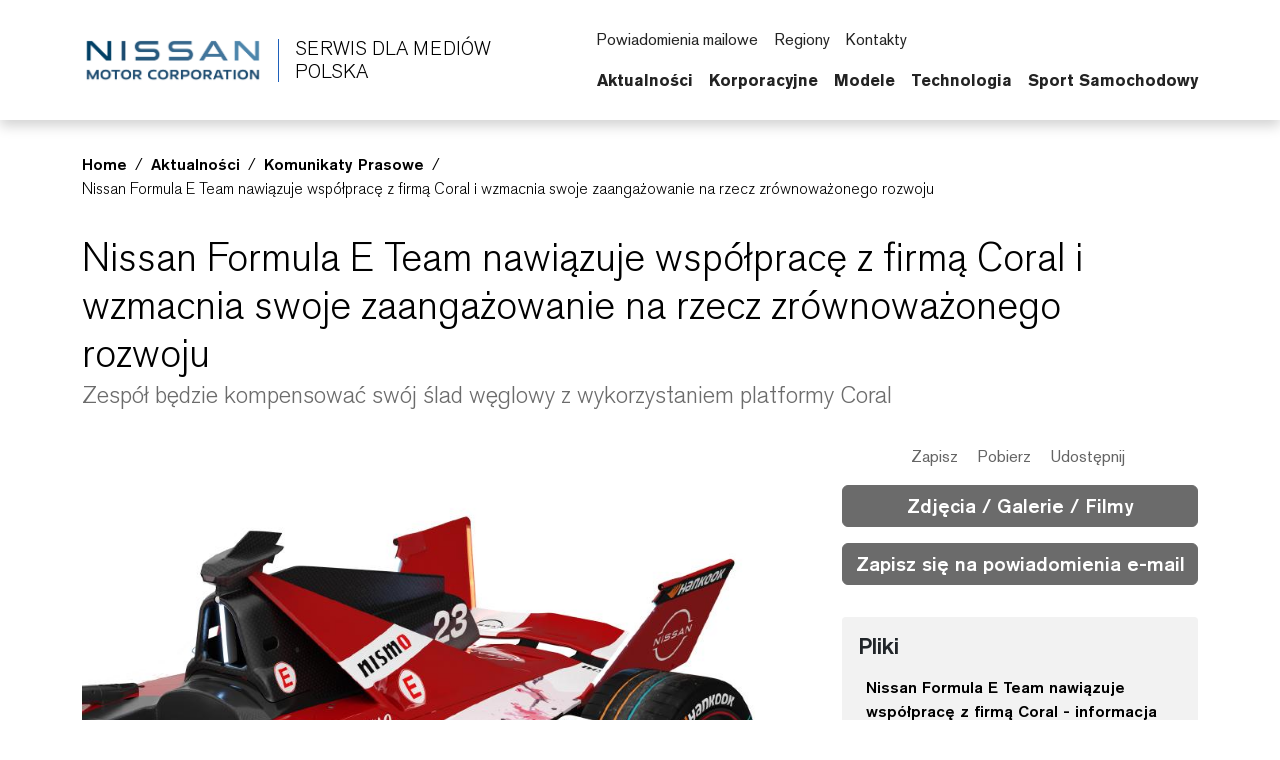

--- FILE ---
content_type: text/html; charset=UTF-8
request_url: https://poland.nissannews.com/pl-PL/releases/nissan-formula-e-team-nawiazuje-wspoprace-z-firma-coral-i-wzmacnia-swoje-zaangazowanie-na-rzecz-zrownowazonego-rozwoju
body_size: 2292
content:
<!DOCTYPE html>
<html lang="en">
<head>
    <meta charset="utf-8">
    <meta name="viewport" content="width=device-width, initial-scale=1">
    <title></title>
    <style>
        body {
            font-family: "Arial";
        }
    </style>
    <script type="text/javascript">
    window.awsWafCookieDomainList = [];
    window.gokuProps = {
"key":"AQIDAHjcYu/GjX+QlghicBgQ/7bFaQZ+m5FKCMDnO+vTbNg96AGtHElkcq8iaI1YaTyTqZLVAAAAfjB8BgkqhkiG9w0BBwagbzBtAgEAMGgGCSqGSIb3DQEHATAeBglghkgBZQMEAS4wEQQM91kpPsj4t41iVC/dAgEQgDvZOF4kSUJ7srPdAYusHkpV8r1mstX8cwK707RZPOaSFlPkrW7Y4CHDEAc5wLB76XlBs6YQmA8xLwZCvg==",
          "iv":"CgAHXjaU4gAAIhPq",
          "context":"nU9+eh0fg8+8RCVl2z2bzF1cghAELfpzdoE7sQKuktoUVbWYz2We/qb5Az/TVbcmpi32yFudKTzpC7XpPnB+HnUhgytFoISy5PxemX+g/4uAGn30dcoCJzmZJ/3jhSkSAoHkyp8JpI2Ibt+Q5ms/Jxd0tqWSdXEzpVSuFhWbbRPmYirgu0pvMMvRd2QXpCsEbzC5zphqf4Xlvn6b322ifmRW23I+SiuBz0wwBP4Y2+oxAxlxL7kQKPFCi1QNN6KEpLUBq21pdQ+KAvNTRT1bKH+Z1Eq9Sxi+kW6JZxCSeOLuKPpG3PqGL7mpN2yZ/KOGMhrgqNMRHnH2fX4lnXl6gR1KJML2WfwpaCoHtMxBahI5YrTLjLq/LY0dep5UtccJ8uujhUMWCzl/MGNRWbfKWsiWpYzn/J9b9Rno1hfRBBcHVK8tFnOoSGugxT2YQ5QayUytq5A4o8jhV0d5tav+bxXALBVMIsp9lKNc7vUGScFhQMfmJzYD15WfXXOlfujbWy3fcH73HZeotntcgogN1XbQWKJilIYnQ1M/Nlem0ivIgXTO3QIAfzwDLME+Le4bpd7PTlf34AR01rIuFxdZ3bP7rg/xOYSL6CfbFzwUo+wDGrJXOeyzEbVvSSFiuf6qVAU9vjtCXs02wQlHEXwwjfP72x9+Lb8EUPfatuaKx7pnbdIQ1lA1pmZqOdtFaw9E17BvnwP/g0o1iKioOR/9jrxO5EZilBF018jUDrtuxra4Z8E50kvQQRjMAYai9ygX+Xs92TsfrrrfNK1iKqiLxgk="
};
    </script>
    <script src="https://a2f1136cef27.e7f5012f.us-west-1.token.awswaf.com/a2f1136cef27/f0455ffdebbb/d5d28de05eb8/challenge.js"></script>
</head>
<body>
    <div id="challenge-container"></div>
    <script type="text/javascript">
        AwsWafIntegration.saveReferrer();
        AwsWafIntegration.checkForceRefresh().then((forceRefresh) => {
            if (forceRefresh) {
                AwsWafIntegration.forceRefreshToken().then(() => {
                    window.location.reload(true);
                });
            } else {
                AwsWafIntegration.getToken().then(() => {
                    window.location.reload(true);
                });
            }
        });
    </script>
    <noscript>
        <h1>JavaScript is disabled</h1>
        In order to continue, we need to verify that you're not a robot.
        This requires JavaScript. Enable JavaScript and then reload the page.
    </noscript>
</body>
</html>

--- FILE ---
content_type: text/html; charset=utf-8
request_url: https://poland.nissannews.com/pl-PL/releases/nissan-formula-e-team-nawiazuje-wspoprace-z-firma-coral-i-wzmacnia-swoje-zaangazowanie-na-rzecz-zrownowazonego-rozwoju
body_size: 19938
content:


                            
  

  

  

  

  

  

  

  

  

  

  

    
  

    
  

  

  

  

  

  

  

  
    


<!DOCTYPE html>
  <html lang="pl-PL">
    
      <head data-post-login-download="#">
    

    

    

    <script type="application/ld+json">
      {
        "@context": "http://schema.org",
        "@type": "Organization",
        "name": "Nissan Poland Newsroom",
        "url": "https://poland.nissannews.com/pl-PL",
        "logo": "https://poland.nissannews.com/assets/images/logos/vi/nissan-global-gradient.png"
      }
    </script>

    

    

    

    

      <!-- Google Tag Manager -->
    
      <script>
          window.googleDataLayer = window.googleDataLayer || [];
          function gtag(){googleDataLayer.push(arguments);}
          gtag('js', new Date());

          gtag('config', 'G-NSP7LWSMY6', {
            'custom_map': {'dimension1': 'releaseId',
              'dimension2': 'requestLocale'}
          });

          
          gtag('event', 'releaseView', {'releaseId': 'release-b9eb41358ca81142c88cca752509b9a7'});
          gtag('event', 'releaseView', {'requestLocale': 'pl'});
          

          gtag('send', 'pageview');
      </script>

      <script>(function(w,d,s,l,i){w[l]=w[l]||[];w[l].push({'gtm.start':
            new Date().getTime(),event:'gtm.js'});var f=d.getElementsByTagName(s)[0],
          j=d.createElement(s),dl=l!='dataLayer'?'&l='+l:'';j.async=true;j.src=
          'https://www.googletagmanager.com/gtm.js?id='+i+dl;f.parentNode.insertBefore(j,f);
      })(window,document,'script','googleDataLayer','GTM-WTR5Q2Z');</script>
    
      <!-- End Google Tag Manager -->

    <meta charset="utf-8">
    <meta http-equiv="X-UA-Compatible" content="IE=edge">
    <meta name="viewport" content="width=device-width, initial-scale=1">

    

    <meta name="author" content="">

    
      <title>Nissan Formula E Team nawiązuje współpracę z firmą Coral i wzmacnia swoje zaangażowanie na rzecz zrównoważonego rozwoju</title>
    

    
      
        

<link rel="apple-touch-icon" sizes="180x180" href="/assets/images/favicon/nissan/apple-touch-icon.png">
<link rel="icon" type="image/png" sizes="32x32" href="/assets/images/favicon/nissan/favicon-32x32.png">
<link rel="icon" type="image/png" sizes="16x16" href="/assets/images/favicon/nissan/favicon-16x16.png">
<link rel="manifest" href="/assets/images/favicon/nissan/site.webmanifest">
<link rel="mask-icon" href="/assets/images/favicon/nissan/safari-pinned-tab.svg" color="#5bbad5">
<link rel="shortcut icon" href="/assets/images/favicon/nissan/favicon.ico">
<meta name="msapplication-TileColor" content="#da532c">
<meta name="msapplication-config" content="/assets/images/favicon/nissan/browserconfig.xml">
<meta name="theme-color" content="#ffffff">
      
    

    <link href="/assets/vendor/bootstrap-5.0.2-dist/css/abe91756d18b7cd60871a2f47c1e8192-bootstrap.min.css" rel="stylesheet">
    <link href="/assets/stylesheets/8e439f262f89ee05eac44f70535bc8b7-silver-theme.css" rel="stylesheet">
    <link href="/assets/ionicons/css/0d6763b67616cb9183f3931313d42971-ionicons.min.css" rel="stylesheet">
    <link href="/assets/font-awesome-4.7.0/css/269550530cc127b6aa5a35925a7de6ce-font-awesome.min.css" rel="stylesheet">
    <link href="/assets/vendor/bootstrap-daterangepicker/9edd76ee336123a614342bc5166a98e2-daterangepicker.css" rel="stylesheet">
    <link href="/assets/admin/clever/assets/css/bootstrap-datetimepicker.min.css" rel="stylesheet">
    <link rel="stylesheet" type="text/css" href="/webjars/toastr/2.1.1/toastr.css">
    <link href='https://fonts.googleapis.com/css?family=Lato:400,700,400italic' rel="stylesheet">

    
      <!--[if lt IE 9]>
    <script src="https://oss.maxcdn.com/libs/html5shiv/3.7.0/html5shiv.js"></script>
    <script src="https://oss.maxcdn.com/libs/respond.js/1.4.2/respond.min.js"></script>
    <![endif]-->

    <script src="/assets/vendor/895323ed2f7258af4fae2c738c8aea49-jquery-1.11.3.min.js"></script>
    <script src="/assets/vendor/6d5324ca2d034d18a25ff090df5ed1ec-stickyfill.min.js"></script>

    
    



  
    <meta name="description" content="Nissan Formula E Team ogłosił nawiązanie współpracy z firmą Coral na najbliższy sezon 2023/24 Mistrzostw Świata ABB FIA Formuły E. Firma programistyczna z siedzibą w Zjednoczonych Emiratach Arabskich specjalizuje się w kompensacji emisji związków węgla z wykorzystaniem technologii blockchain, zapewniającej przejrzystość i umożliwiającej weryfikację rozliczeń na rynkach nadwyżek emisji."/>
  

  <meta name="keywords" content="formula e, nissan formula e team, coral, emisja, nadwyzki emisji"/>

  

  
  <meta property="og:type" content="article"/>
  <meta property="og:title" content="Nissan Formula E Team nawiązuje współpracę z firmą Coral i wzmacnia swoje zaangażowanie na rzecz zrównoważonego rozwoju"/>
  
    <meta property="og:description" content="Nissan Formula E Team ogłosił nawiązanie współpracy z firmą Coral na najbliższy sezon 2023/24 Mistrzostw Świata ABB FIA Formuły E. Firma programistyczna z siedzibą w Zjednoczonych Emiratach Arabskich specjalizuje się w kompensacji emisji związków węgla z wykorzystaniem technologii blockchain, zapewniającej przejrzystość i umożliwiającej weryfikację rozliczeń na rynkach nadwyżek emisji."/>
  
  <meta property="og:url" content="https://poland.nissannews.com/pl-PL/releases/nissan-formula-e-team-nawiazuje-wspoprace-z-firma-coral-i-wzmacnia-swoje-zaangazowanie-na-rzecz-zrownowazonego-rozwoju"/>
  <meta property="og:site_name" content="Oficjalny serwis dla mediów"/>
  <meta property="og:locale" content="pl_PL"/>

  
    <meta property="og:image" content="https://wieck-nissanao-production.s3.amazonaws.com/photos/a7b500efb163a6253686ce4e27ac1f45dc8c9adc/thumbnail-364x204.jpg"/>
    <meta property="og:image:type" content="image/jpeg"/>
    
    
    <meta property="og:image:alt" content="Czerwony samochód wyścigowy Nissan Nismo na białym tle"/>
  

  

  

  
  <meta property="article:published_time" content="2023-10-24T12:00:00Z"/>
  <meta property="article:modified_time" content="2023-11-22T09:52:36.468Z"/>

  
  <meta name="twitter:card" content="summary_large_image"/>
  
  
  
  
  
  
  
  
  
  
  
  



    

    <link rel="canonical" href="https://poland.nissannews.com/pl-PL/releases/nissan-formula-e-team-nawiazuje-wspoprace-z-firma-coral-i-wzmacnia-swoje-zaangazowanie-na-rzecz-zrownowazonego-rozwoju" />

  

    <script async src="https://www.googletagmanager.com/gtag/js?id=G-NSP7LWSMY6"></script>

    <style>
        @media all and (-ms-high-contrast:none)
        {
        *::-ms-backdrop, body { min-height: 100%; } /* IE11 */
        }
    </style>

    <script>
      document.addEventListener("DOMContentLoaded", function() {
        if(/android/i.test(navigator.userAgent)) {
          document.body.classList.add("android");
        }
      });
    </script>

  </head>

    <body class="  nissan-poland" data-market-route-prefix="pl-PL">

        <!-- Google Tag Manager (noscript) -->
      
        <noscript><iframe src="https://www.googletagmanager.com/ns.html?id=GTM-WTR5Q2Z" height="0" width="0" style="display: none;  visibility: hidden"></iframe></noscript>
      
        <!-- End Google Tag Manager (noscript) -->

      


  
















<nav class="navbar nissan__navbar autohide" id="globalHeader">
  <div class="container">
    <div class="navbar-brand__container">
      <a class="navbar-brand" href="/pl-PL">
        <img class="img-fluid navbar-header-logo first-image" src="/assets/images/logos/vi/853d2ff360b168de1e6c960d1fbfd10d-nissan-global-gradient-blue.png" alt="Nissan l logo">
        <div class="seperator__vertical"></div>
        <h1>SERWIS DLA MEDIÓW <span>POLSKA</span></h1>
      </a>
    </div>

    <div class="navbar-actions__container d-flex d-sm-flex d-lg-none">
      
      <a class="searchbox-icon ps-2"
      href="javascript:void(0)"
      data-bs-toggle="modal"
      data-bs-target="#searchModal"
      data-placeholder="Type your search and hit enter..."
      title="Wyszukaj"><ion-icon name="search-outline" aria-hidden="true"></ion-icon>
      </a>
      <button class="navbar-toggler" type="button" data-bs-toggle="collapse" data-bs-target="#mobileNavbarDropdown" aria-controls="navbarSupportedContent" aria-expanded="false" aria-label="Toggle navigation">
        <span class="navbar-toggler-icon"></span>
      </button>

      <script>

          document.addEventListener('DOMContentLoaded', function() {
            const navbarCollapse = document.getElementById('mobileNavbarDropdown');
            const overlay = document.getElementById('menuOverlay');
            const toggler = document.querySelector('.navbar-toggler');
            const body = document.body;

            function updateDropdownMaxHeight() {
              const viewportHeight = window.innerHeight;
              const maxHeight = viewportHeight - 90; // Subtract 90px to account for the fixed header
              navbarCollapse.style.maxHeight = `${maxHeight}px`;
            }

            updateDropdownMaxHeight();

            window.addEventListener('resize', updateDropdownMaxHeight);

            navbarCollapse.addEventListener('show.bs.collapse', () => {
              overlay.style.display = 'block';
              body.style.overflow = 'hidden';
            });

            navbarCollapse.addEventListener('hide.bs.collapse', () => {
              overlay.style.display = 'none';
              body.style.overflow = '';
            });

            overlay.addEventListener('click', () => {
              navbarCollapse.classList.remove('show');
              overlay.style.display = 'none';
              body.style.overflow = '';
            });

            toggler.addEventListener('click', () => {
              const isExpanded = toggler.getAttribute('aria-expanded') === 'true';

              if (isExpanded) {
                overlay.style.display = 'block';
                body.style.overflow = 'hidden';
              } else {
                overlay.style.display = 'none';
                body.style.overflow = '';
              }
            });

            const itemCountSpan = document.querySelector('.clientBasketItemCount');

            const noItemsMessage = 'No';

            if (!itemCountSpan.innerText.trim()) {
              itemCountSpan.innerText = noItemsMessage;
            }

          });

      </script>

      <dialog id="mobileNavbarDropdown" class="mobile-nav">
        <div class="container">
          <ul class="nav navbar-nav nissan__navbar-nav">
          
            
              
  
  <li class="dropdown">

    <a class="
      dropdown-toggle dropdown-toggle--mobile"
      href="javascript:void(0);"
      data-bs-toggle="wieck-dropdown-submenu">
      Aktualności
       <ion-icon name="chevron-forward-circle-outline"></ion-icon> 
    </a>

    
      <ul class="dropdown-menu nissan-mega-menu" id="channel-e02b139445ed4744b3bad044c665c5f4">
        <div class="nissan-mega-menu--grid">
          <div class="position-relative">

            
              <li>
                <a href="/pl-PL/channels/aktualnosci">
                  Otwórz Aktualności
                  
                </a>
              </li>
            

            
              <li class="dropdown-submenu nissan-mega-submenu">
                

                  <a class="
                    "
                    href="/channels/channel-e02b139445ed4744b3bad044c665c5f4?selectedTabId=releases" 
                    >
                    Komunikaty Prasowe
                    
                  </a>

                
                

              </li>
            
              <li class="dropdown-submenu nissan-mega-submenu">
                

                  <a class="
                    "
                    href="/channels/channel-e02b139445ed4744b3bad044c665c5f4?selectedTabId=aktualnosci-photos" 
                    >
                    Obrazy
                    
                  </a>

                
                

              </li>
            
              <li class="dropdown-submenu nissan-mega-submenu">
                

                  <a class="
                    "
                    href="/channels/channel-e02b139445ed4744b3bad044c665c5f4?selectedTabId=aktualnosci-videos" 
                    >
                    Wideo
                    
                  </a>

                
                

              </li>
            
          </div>
        </div>
      </ul>
    
  </li>


            
              
  
  <li class="dropdown">

    <a class="
      dropdown-toggle dropdown-toggle--mobile"
      href="javascript:void(0);"
      data-bs-toggle="wieck-dropdown-submenu">
      Korporacyjne
       <ion-icon name="chevron-forward-circle-outline"></ion-icon> 
    </a>

    
      <ul class="dropdown-menu nissan-mega-menu" id="channel-d25260f36aab36ee4c6fad47e714b109">
        <div class="nissan-mega-menu--grid">
          <div class="position-relative">

            
              <li>
                <a href="/pl-PL/channels/korporacyjne">
                  Otwórz Korporacyjne
                  
                </a>
              </li>
            

            
              <li class="dropdown-submenu nissan-mega-submenu">
                

                  <a class="
                    "
                    href="/channels/channel-d25260f36aab36ee4c6fad47e714b109" 
                    >
                    Wiadomości Korporacyjne
                    
                  </a>

                
                

              </li>
            
              <li class="dropdown-submenu nissan-mega-submenu">
                

                  <a class="
                    dropdown-toggle dropdown-toggle--mobile"
                    href="javascript:void(0);"
                    data-bs-toggle="wieck-dropdown-submenu">
                    Kadra zarządzająca
                     <ion-icon name="chevron-forward-circle-outline"></ion-icon> 
                  </a>

                
                
                  
                    <ul class="dropdown-menu nissan-mega-menu-1">

                      
                        <li>
                          <a class=""  href="/pl-PL/poland-executive-bios" >
                            Otwórz Kadra zarządzająca
                            
                          </a>
                        </li>
                      

                      
                        <li class="nissan-mega-submenu-1" data-preview-url="">
                        
                          <a class="nav__external-link" href="https://global.nissannews.com/en/corporate-officers" target="_blank">Świat <ion-icon name="open-outline" aria-hidden="true"></ion-icon> </a>
                        
                        </li>
                        <li class="nissan-mega-divider"></li>
                      
                        <li class="nissan-mega-submenu-1" data-preview-url="">
                        
                          <a class="" href="/pl-PL/poland-executive-bios#europa-executives" >Europa</a>
                        
                        </li>
                        <li class="nissan-mega-divider"></li>
                      
                    </ul>
                  
                

              </li>
            
              <li class="dropdown-submenu nissan-mega-submenu">
                

                  <a class="
                    dropdown-toggle dropdown-toggle--mobile"
                    href="javascript:void(0);"
                    data-bs-toggle="wieck-dropdown-submenu">
                    Nissan na świecie
                     <ion-icon name="chevron-forward-circle-outline"></ion-icon> 
                  </a>

                
                
                  
                    <ul class="dropdown-menu nissan-mega-menu-1">

                      
                        <li>
                          <a class=""  href="/pl-PL/channels/nissan-na-swiecie">
                            Otwórz Nissan na świecie
                            
                          </a>
                        </li>
                      

                      
                        <li class="nissan-mega-submenu-1" data-preview-url="">
                        
                          <a class="nav__external-link" href="https://www.nissan-global.com/EN/COMPANY/PROFILE/BUSINESS/index.html" target="_blank">Informacje ogólne <ion-icon name="open-outline" aria-hidden="true"></ion-icon> </a>
                        
                        </li>
                        <li class="nissan-mega-divider"></li>
                      
                        <li class="nissan-mega-submenu-1" data-preview-url="">
                        
                          <a class="" href="/pl-PL/channels/sprzedaz">Sprzedaz</a>
                        
                        </li>
                        <li class="nissan-mega-divider"></li>
                      
                        <li class="nissan-mega-submenu-1" data-preview-url="">
                        
                          <a class="nav__external-link" href="https://www.nissan-global.com/EN/COMPANY/PROFILE/EN_ESTABLISHMENT/NORTH_AMERICA/" target="_blank">Location <ion-icon name="open-outline" aria-hidden="true"></ion-icon> </a>
                        
                        </li>
                        <li class="nissan-mega-divider"></li>
                      
                        <li class="nissan-mega-submenu-1" data-preview-url="">
                        
                          <a class="nav__external-link" href="https://www.nissan-global.com/EN/COMPANY/PROFILE/HERITAGE/1930/" target="_blank">Historia <ion-icon name="open-outline" aria-hidden="true"></ion-icon> </a>
                        
                        </li>
                        <li class="nissan-mega-divider"></li>
                      
                    </ul>
                  
                

              </li>
            
              <li class="dropdown-submenu nissan-mega-submenu">
                

                  <a class="
                    dropdown-toggle dropdown-toggle--mobile"
                    href="javascript:void(0);"
                    data-bs-toggle="wieck-dropdown-submenu">
                    Nissan w Europie
                     <ion-icon name="chevron-forward-circle-outline"></ion-icon> 
                  </a>

                
                
                  
                    <ul class="dropdown-menu nissan-mega-menu-1">

                      
                        <li>
                          <a class=""  href="/pl-PL/channels/nissan-w-europie">
                            Otwórz Nissan w Europie
                            
                          </a>
                        </li>
                      

                      
                        <li class="nissan-mega-submenu-1" data-preview-url="">
                        
                          <a class="" href="/pl-PL/channels/sprzedaz-i-marketing">Sprzedaż i marketing</a>
                        
                        </li>
                        <li class="nissan-mega-divider"></li>
                      
                        <li class="nissan-mega-submenu-1" data-preview-url="">
                        
                          <a class="" href="/pl-PL/channels/produkcja-badania-i-rozwoj">Produkcja / Badania i Rozwój</a>
                        
                        </li>
                        <li class="nissan-mega-divider"></li>
                      
                        <li class="nissan-mega-submenu-1" data-preview-url="">
                        
                          <a class="" href="/pl-PL/channels/historia-2">Historia</a>
                        
                        </li>
                        <li class="nissan-mega-divider"></li>
                      
                    </ul>
                  
                

              </li>
            
              <li class="dropdown-submenu nissan-mega-submenu">
                

                  <a class="nav__external-link
                    "
                    href="https://www.nissan-global.com/EN/SUSTAINABILITY/" target="_blank"
                    >
                    CSR
                    
                    <ion-icon name="open-outline" aria-hidden="true"></ion-icon>
                    
                  </a>

                
                

              </li>
            
          </div>
        </div>
      </ul>
    
  </li>


            
              
  
  <li class="dropdown">

    <a class="
      dropdown-toggle dropdown-toggle--mobile"
      href="javascript:void(0);"
      data-bs-toggle="wieck-dropdown-submenu">
      Modele
       <ion-icon name="chevron-forward-circle-outline"></ion-icon> 
    </a>

    
      <ul class="dropdown-menu nissan-mega-menu" id="channel-4d14bb5d7af64588831600b2e92edc0f">
        <div class="nissan-mega-menu--grid">
          <div class="position-relative">

            
              <li>
                <a href="/pl-PL/nissan-models-lineup" >
                  Otwórz Modele
                  
                </a>
              </li>
            

            
              <li class="dropdown-submenu nissan-mega-submenu">
                

                  <a class="
                    dropdown-toggle dropdown-toggle--mobile"
                    href="javascript:void(0);"
                    data-bs-toggle="wieck-dropdown-submenu">
                    Samochody Miejskie
                     <ion-icon name="chevron-forward-circle-outline"></ion-icon> 
                  </a>

                
                
                  
                    <ul class="dropdown-menu nissan-mega-menu-1">

                      
                        <li>
                          <a class=""  href="/pl-PL/channels/samochody-miejskie">
                            Otwórz Samochody Miejskie
                            
                          </a>
                        </li>
                      

                      
                        <li class="nissan-mega-submenu-1" data-preview-url="https://wieck-nissanao-production.s3.us-west-1.amazonaws.com/pagePartImages/601eaa1ecf630b1ad1c799843a70ec6f4a52b736">
                        
                          <a class="" href="/pl-PL/channels/micra">Micra</a>
                        
                        </li>
                        <li class="nissan-mega-divider"></li>
                      
                        <li class="nissan-mega-submenu-1" data-preview-url="https://wieck-nissanao-production.s3.us-west-1.amazonaws.com/pagePartImages/20466c7764352659e377f1d2080a7ceb6b680e7d">
                        
                          <a class="" href="/pl-PL/channels/pulsar">Pulsar</a>
                        
                        </li>
                        <li class="nissan-mega-divider"></li>
                      
                    </ul>
                  
                

              </li>
            
              <li class="dropdown-submenu nissan-mega-submenu">
                

                  <a class="
                    dropdown-toggle dropdown-toggle--mobile"
                    href="javascript:void(0);"
                    data-bs-toggle="wieck-dropdown-submenu">
                    Crossovery
                     <ion-icon name="chevron-forward-circle-outline"></ion-icon> 
                  </a>

                
                
                  
                    <ul class="dropdown-menu nissan-mega-menu-1">

                      
                        <li>
                          <a class=""  href="/pl-PL/channels/crossovery">
                            Otwórz Crossovery
                            
                          </a>
                        </li>
                      

                      
                        <li class="nissan-mega-submenu-1" data-preview-url="https://wieck-nissanao-production.s3.us-west-1.amazonaws.com/pagePartImages/e56f96ee56de331d48c0a00d30db23fd4656b2f5">
                        
                          <a class="" href="/pl-PL/channels/juke">Juke</a>
                        
                        </li>
                        <li class="nissan-mega-divider"></li>
                      
                        <li class="nissan-mega-submenu-1" data-preview-url="https://wieck-nissanao-production.s3.us-west-1.amazonaws.com/pagePartImages/7203f9f88e47178d9e96efaa827e66573c58f425">
                        
                          <a class="" href="/pl-PL/channels/murano-2010-2014">Murano (2010-2014)</a>
                        
                        </li>
                        <li class="nissan-mega-divider"></li>
                      
                        <li class="nissan-mega-submenu-1" data-preview-url="https://wieck-nissanao-production.s3.us-west-1.amazonaws.com/pagePartImages/842e0a2470629a0329b628c3fbb1cdb1c0307e43">
                        
                          <a class="" href="/pl-PL/channels/qashqai">Qashqai</a>
                        
                        </li>
                        <li class="nissan-mega-divider"></li>
                      
                        <li class="nissan-mega-submenu-1" data-preview-url="https://wieck-nissanao-production.s3.us-west-1.amazonaws.com/pagePartImages/c1d98fbd7ef4651ac46259dca1a1cdfa0a2772d5">
                        
                          <a class="" href="/pl-PL/channels/x-trail">X-Trail</a>
                        
                        </li>
                        <li class="nissan-mega-divider"></li>
                      
                    </ul>
                  
                

              </li>
            
              <li class="dropdown-submenu nissan-mega-submenu">
                

                  <a class="
                    dropdown-toggle dropdown-toggle--mobile"
                    href="javascript:void(0);"
                    data-bs-toggle="wieck-dropdown-submenu">
                    4x4
                     <ion-icon name="chevron-forward-circle-outline"></ion-icon> 
                  </a>

                
                
                  
                    <ul class="dropdown-menu nissan-mega-menu-1">

                      
                        <li>
                          <a class=""  href="/pl-PL/channels/4-by-4">
                            Otwórz 4x4
                            
                          </a>
                        </li>
                      

                      
                        <li class="nissan-mega-submenu-1" data-preview-url="https://wieck-nissanao-production.s3.us-west-1.amazonaws.com/pagePartImages/f011f6d97096ef72f12339918f9d137777908670">
                        
                          <a class="" href="/pl-PL/channels/pathfinder">Pathfinder</a>
                        
                        </li>
                        <li class="nissan-mega-divider"></li>
                      
                        <li class="nissan-mega-submenu-1" data-preview-url="https://wieck-nissanao-production.s3.us-west-1.amazonaws.com/pagePartImages/262290f9799e09e6e17577367bf94b75729acae3">
                        
                          <a class="" href="/pl-PL/channels/x-trail2007-2010">X-Trail(2007 - 2010)</a>
                        
                        </li>
                        <li class="nissan-mega-divider"></li>
                      
                    </ul>
                  
                

              </li>
            
              <li class="dropdown-submenu nissan-mega-submenu">
                

                  <a class="
                    dropdown-toggle dropdown-toggle--mobile"
                    href="javascript:void(0);"
                    data-bs-toggle="wieck-dropdown-submenu">
                    Samochody Sportowe
                     <ion-icon name="chevron-forward-circle-outline"></ion-icon> 
                  </a>

                
                
                  
                    <ul class="dropdown-menu nissan-mega-menu-1">

                      
                        <li>
                          <a class=""  href="/pl-PL/channels/samochody-sportowe">
                            Otwórz Samochody Sportowe
                            
                          </a>
                        </li>
                      

                      
                        <li class="nissan-mega-submenu-1" data-preview-url="https://wieck-nissanao-production.s3.us-west-1.amazonaws.com/pagePartImages/a274ffb60c6df225b6526bd5c6bcee94a3fb88e2">
                        
                          <a class="" href="/pl-PL/channels/370z">370Z</a>
                        
                        </li>
                        <li class="nissan-mega-divider"></li>
                      
                        <li class="nissan-mega-submenu-1" data-preview-url="https://wieck-nissanao-production.s3.us-west-1.amazonaws.com/pagePartImages/2fc556cad73001a0a3b1cf2a02b0eb4b8d6aa0b2">
                        
                          <a class="" href="/pl-PL/channels/370z-roadster">370Z Roadster</a>
                        
                        </li>
                        <li class="nissan-mega-divider"></li>
                      
                        <li class="nissan-mega-submenu-1" data-preview-url="https://wieck-nissanao-production.s3.us-west-1.amazonaws.com/pagePartImages/a3eb78db38faeb574b0493cb9532a3e5ca727594">
                        
                          <a class="" href="/pl-PL/channels/gt-r">GT-R</a>
                        
                        </li>
                        <li class="nissan-mega-divider"></li>
                      
                        <li class="nissan-mega-submenu-1" data-preview-url="https://wieck-nissanao-production.s3.us-west-1.amazonaws.com/pagePartImages/f32d4c3c23c4de75b2dd2b8d3909699d57b1cc8e">
                        
                          <a class="" href="/pl-PL/channels/gt-r-nismo">GT-R NISMO</a>
                        
                        </li>
                        <li class="nissan-mega-divider"></li>
                      
                    </ul>
                  
                

              </li>
            
              <li class="dropdown-submenu nissan-mega-submenu">
                

                  <a class="
                    dropdown-toggle dropdown-toggle--mobile"
                    href="javascript:void(0);"
                    data-bs-toggle="wieck-dropdown-submenu">
                    Samochody Elektryczne
                     <ion-icon name="chevron-forward-circle-outline"></ion-icon> 
                  </a>

                
                
                  
                    <ul class="dropdown-menu nissan-mega-menu-1">

                      
                        <li>
                          <a class=""  href="/pl-PL/channels/samochody-elektryczne">
                            Otwórz Samochody Elektryczne
                            
                          </a>
                        </li>
                      

                      
                        <li class="nissan-mega-submenu-1" data-preview-url="https://wieck-nissanao-production.s3.us-west-1.amazonaws.com/pagePartImages/c0b290d7e4008e59f2542eac3d12d73711f0d3be">
                        
                          <a class="" href="/pl-PL/channels/nissan-ariya">Ariya</a>
                        
                        </li>
                        <li class="nissan-mega-divider"></li>
                      
                        <li class="nissan-mega-submenu-1" data-preview-url="https://wieck-nissanao-production.s3.us-west-1.amazonaws.com/pagePartImages/b6b4eca0d8796e1d7ee13b50c5b98ea2149e12ce">
                        
                          <a class="" href="/pl-PL/channels/e-nv200">e-NV200</a>
                        
                        </li>
                        <li class="nissan-mega-divider"></li>
                      
                        <li class="nissan-mega-submenu-1" data-preview-url="">
                        
                          <a class="" href="/pl-PL/channels/channel-10a978635bbd32d6396aabdc0212e85d">Interstar-e</a>
                        
                        </li>
                        <li class="nissan-mega-divider"></li>
                      
                        <li class="nissan-mega-submenu-1" data-preview-url="https://wieck-nissanao-production.s3.us-west-1.amazonaws.com/pagePartImages/ec6410cd6b5b398788460cb2172a3a6892dc6ec0">
                        
                          <a class="" href="/pl-PL/channels/leaf">LEAF</a>
                        
                        </li>
                        <li class="nissan-mega-divider"></li>
                      
                        <li class="nissan-mega-submenu-1" data-preview-url="https://wieck-nissanao-production.s3.us-west-1.amazonaws.com/pagePartImages/34678d6d6919b6116424ac93f1f5338cfd517463">
                        
                          <a class="" href="/pl-PL/channels/leaf-nismo-rc">LEAF NISMO RC</a>
                        
                        </li>
                        <li class="nissan-mega-divider"></li>
                      
                    </ul>
                  
                

              </li>
            
              <li class="dropdown-submenu nissan-mega-submenu">
                

                  <a class="
                    "
                    href="/pl-PL/channels/pojazdy-dostawcze"
                    >
                    Pojazdy Dostawcze
                    
                  </a>

                
                

              </li>
            
              <li class="dropdown-submenu nissan-mega-submenu">
                

                  <a class="
                    "
                    href="/pl-PL/nissan-models-lineup" 
                    >
                    Samochody Koncepcyjne
                    
                  </a>

                
                

              </li>
            
              <li class="dropdown-submenu nissan-mega-submenu">
                

                  <a class="
                    "
                    href="/pl-PL/channels/archiwum"
                    >
                    Archiwum
                    
                  </a>

                
                

              </li>
            
          </div>
        </div>
      </ul>
    
  </li>


            
              
  
  <li class="dropdown">

    <a class="
      dropdown-toggle dropdown-toggle--mobile"
      href="javascript:void(0);"
      data-bs-toggle="wieck-dropdown-submenu">
      Technologia
       <ion-icon name="chevron-forward-circle-outline"></ion-icon> 
    </a>

    
      <ul class="dropdown-menu nissan-mega-menu" id="channel-d25260f36aab36ee4c6fad47e70f9705">
        <div class="nissan-mega-menu--grid">
          <div class="position-relative">

            
              <li>
                <a href="/pl-PL/channels/technologia">
                  Otwórz Technologia
                  
                </a>
              </li>
            

            
              <li class="dropdown-submenu nissan-mega-submenu">
                

                  <a class="
                    "
                    href="/pl-PL/channels/channel-10a978635bbd32d6396aabdc0212e944"
                    >
                    e-4ORCE
                    
                  </a>

                
                

              </li>
            
              <li class="dropdown-submenu nissan-mega-submenu">
                

                  <a class="
                    "
                    href="/pl-PL/channels/channel-10a978635bbd32d6396aabdc0212ed86"
                    >
                    e-POWER
                    
                  </a>

                
                

              </li>
            
              <li class="dropdown-submenu nissan-mega-submenu">
                

                  <a class="
                    "
                    href="/pl-PL/channels/intelligent-mobility"
                    >
                    Intelligent Mobility
                    
                  </a>

                
                

              </li>
            
          </div>
        </div>
      </ul>
    
  </li>


            
              
  
  <li class="dropdown">

    <a class="
      dropdown-toggle dropdown-toggle--mobile"
      href="javascript:void(0);"
      data-bs-toggle="wieck-dropdown-submenu">
      Sport Samochodowy
       <ion-icon name="chevron-forward-circle-outline"></ion-icon> 
    </a>

    
      <ul class="dropdown-menu nissan-mega-menu" id="channel-bb01b4effdd5abf700545f88c400037b">
        <div class="nissan-mega-menu--grid">
          <div class="position-relative">

            
              <li>
                <a href="/pl-PL/channels/sport-samochodowy">
                  Otwórz Sport Samochodowy
                  
                </a>
              </li>
            

            
              <li class="dropdown-submenu nissan-mega-submenu">
                

                  <a class="
                    "
                    href="/channels/channel-bb01b4effdd5abf700545f88c400037b" 
                    >
                    SPORT SAMOCHODOWY
                    
                  </a>

                
                

              </li>
            
              <li class="dropdown-submenu nissan-mega-submenu">
                

                  <a class="
                    "
                    href="/pl-PL/channels/formula-e"
                    >
                    Formula E
                    
                  </a>

                
                

              </li>
            
              <li class="dropdown-submenu nissan-mega-submenu">
                

                  <a class="
                    "
                    href="/pl-PL/channels/gt-academy"
                    >
                    GT Academy
                    
                  </a>

                
                

              </li>
            
          </div>
        </div>
      </ul>
    
  </li>


            
          
          </ul>

          <script src="/assets/javascripts/8073225d759029c479622bbe9c34c97e-mega-menus.js"></script>

          <ul class="nav navbar-nav">
            <li class="nissan-nav-action">
              <a href="javascript:void(0)"
              id="nav-subscribe-btn"
              data-bs-toggle="modal"
              data-bs-target="#campaignMonitorModal"
              title="Subskrybuj"><ion-icon name="mail-outline" aria-hidden="true"></ion-icon> Powiadomienia mailowe</a>
            </li>
            <li class="nissan-nav-action">
              <a href="/pl-PL/regions"><ion-icon name="location-outline" aria-hidden="true"></ion-icon> Regiony</a>
            </li>
            
              <li class="nissan-nav-action">
                <a href="/pl-PL/contacts"><ion-icon name="people-circle-outline" aria-hidden="true"></ion-icon> Kontakty</a>
              </li>
            
            
            <li class="nissan-nav-action">
              <a href="/pl-PL/basket" title="zapisane elementy" class="clientBasketLink">
                <ion-icon name="folder-outline" aria-hidden="true"></ion-icon>
                
                  <span class="clientBasketItemCount pe-1"></span>
                  <span class="clientBasketItemCount--none">Brak zapisanych elementów</span>
                  <span class="clientBasketItemCount--one">zapisany element</span>
                  <span class="clientBasketItemCount--plus">zapisane elementy</span>
                
              </a>
            </li>
          </ul>
        </div>
      </dialog>
    </div>

    <div class="navbar-actions__container d-none d-lg-block">
      <ul class="nav navbar-nav">
        <li class="nissan-nav-action">
          <a href="javascript:void(0)"
          id="nav-subscribe-btn"
          data-bs-toggle="modal"
          data-bs-target="#campaignMonitorModal"
          title="Powiadomienia mailowe"><ion-icon name="mail-outline" aria-hidden="true"></ion-icon> Powiadomienia mailowe</a>
        </li>
        <li class="nissan-nav-action">
          <a href="/pl-PL/regions" title="Regiony"><ion-icon name="location-outline" aria-hidden="true"></ion-icon> Regiony</a>
        </li>
        
          <li class="nissan-nav-action">
            <a href="/pl-PL/contacts"><ion-icon name="people-circle-outline" aria-hidden="true"></ion-icon> Kontakty</a>
          </li>
        
        
        
        <li class="nissan-nav-action">

          <a class="searchbox-icon"
          href="javascript:void(0)"
          data-bs-toggle="modal"
          data-bs-target="#searchModal"
          data-placeholder="Type your search and hit enter..."
          title="Wyszukaj"><ion-icon name="search-outline" aria-hidden="true"></ion-icon>
          </a>

        </li>
        <li class="nissan-nav-action">
          <a href="/pl-PL/basket" title="zapisane elementy" class="clientBasketLink"><ion-icon name="folder-outline" aria-hidden="true"></ion-icon> <span class="clientBasketItemCount"></span></a>
        </li>
      </ul>

      <div id="channel-navbar">
        <ul class="nav navbar-nav nissan__navbar-nav">
        
          
            

  <li class="dropdown nissan-mega-dropdown nissan-mega-dropdown-toggle 
 
">
    <a class="dropdown-toggle--custom " href="/pl-PL/channels/aktualnosci">Aktualności </a>
    
      <ul class="dropdown-menu nissan-mega-menu" id="channel-e02b139445ed4744b3bad044c665c5f4">
        <div class="container nissan-mega-menu--grid">
          <div class="position-relative">
          
            <li class="dropdown-submenu nissan-mega-submenu nissan-mega-submenu-toggle 
 
" data-fixtop=false>
              
                <a class="nav__icon-link " href="/channels/channel-e02b139445ed4744b3bad044c665c5f4?selectedTabId=releases"  >Komunikaty Prasowe</a>
              
              

            </li>
          
            <li class="dropdown-submenu nissan-mega-submenu nissan-mega-submenu-toggle 
 
" data-fixtop=false>
              
                <a class="nav__icon-link " href="/channels/channel-e02b139445ed4744b3bad044c665c5f4?selectedTabId=aktualnosci-photos"  >Obrazy</a>
              
              

            </li>
          
            <li class="dropdown-submenu nissan-mega-submenu nissan-mega-submenu-toggle 
 
" data-fixtop=false>
              
                <a class="nav__icon-link " href="/channels/channel-e02b139445ed4744b3bad044c665c5f4?selectedTabId=aktualnosci-videos"  >Wideo</a>
              
              

            </li>
          
          </div>

          
            <div>
            <div class="release__container--list release__container--mega-menu">
    <div class="release-item"> <a href="/pl-PL/releases/pelna-gama-samochodow-uzytkowych-nissana-juz-dostepna-w-polsce-interstar-primastar-i-townstar-nowoczesne-wszechstronne-i-gotowe-do-pracy" class="release-item__image"> <img class="img-fluid" alt="" src="/page-VbCo/attachment/3f7ff9b9cd74185713376187dd074e36864ab29c"> </a>
        <div class="release-item__information">
            <div class="date">
                <date class="published-at"> <time class="pub-date" datetime="2025-03-26T04:00:00-05:00">7 kwietnia 2025</time> </date>
            </div>
            <div class="title"><a href="/pl-PL/releases/pelna-gama-samochodow-uzytkowych-nissana-juz-dostepna-w-polsce-interstar-primastar-i-townstar-nowoczesne-wszechstronne-i-gotowe-do-pracy">Pełna gama samochodów użytkowych Nissana już dostępna w Polsce! Interstar, Primastar i Townstar – nowoczesne, wszechstronne i gotowe do pracy

</a></div>
        </div>
    </div>
	
	
     <div class="release-item"> <a href="/pl-PL/releases/elektryzujacy-rok-2025-dla-nissana-powrot-modelu-micra-jako-auta-elektrycznego-premiera-trzeciej-generacji-modelu-leaf-oraz-udoskonalona-technologia-e-power-w-modelu-qashqai" class="release-item__image"> <img class="img-fluid" alt="" src="/page-VbCo/attachment/005f2d30861ffbb156a13c891c36996333e2a89c"> </a>
        <div class="release-item__information">
            <div class="date">
                <date class="published-at"> <time class="pub-date" datetime="2025-03-17T02:00:00-05:00">26 marzec 2025</time> </date>
            </div>
            <div class="title"><a href="/pl-PL/releases/elektryzujacy-rok-2025-dla-nissana-powrot-modelu-micra-jako-auta-elektrycznego-premiera-trzeciej-generacji-modelu-leaf-oraz-udoskonalona-technologia-e-power-w-modelu-qashqai">Elektryzujący rok 2025 dla Nissana: powrót modelu Micra jako auta elektrycznego, premiera trzeciej generacji modelu LEAF oraz udoskonalona technologia e-POWER w modelu Qashqai
</a></div>
        </div>
    </div>
</div>
            </div>
          

        </div>
      </ul>
    
  </li>


          
            

  <li class="dropdown nissan-mega-dropdown nissan-mega-dropdown-toggle 
 
">
    <a class="dropdown-toggle--custom " href="/pl-PL/channels/korporacyjne">Korporacyjne </a>
    
      <ul class="dropdown-menu nissan-mega-menu" id="channel-d25260f36aab36ee4c6fad47e714b109">
        <div class="container nissan-mega-menu--grid">
          <div class="position-relative">
          
            <li class="dropdown-submenu nissan-mega-submenu nissan-mega-submenu-toggle 
 
" data-fixtop=false>
              
                <a class="nav__icon-link " href="/channels/channel-d25260f36aab36ee4c6fad47e714b109"  >Wiadomości Korporacyjne</a>
              
              

            </li>
          
            <li class="dropdown-submenu nissan-mega-submenu nissan-mega-submenu-toggle 
 
" data-fixtop=false>
              
                <a class="nav__icon-link " href="/pl-PL/poland-executive-bios"   data-bs-toggle="wieck-dropdown-submenu" >Kadra zarządzająca <ion-icon name="chevron-forward-outline"></ion-icon> </a>
              
              
                
                  <ul class="dropdown-menu nissan-mega-menu-1">
                    
                      <li class="nissan-mega-submenu-1 
 
">
                      
                        <a class="nav__icon-link nav__external-link" href="https://global.nissannews.com/en/corporate-officers" target="_blank">Świat <ion-icon name="open-outline" aria-hidden="true"></ion-icon> </a>
                      
                      </li>
                      <li class="nissan-mega-divider"></li>
                    
                      <li class="nissan-mega-submenu-1 
 
">
                      
                        <a class="nav__icon-link " href="/pl-PL/poland-executive-bios#europa-executives" >Europa</a>
                      
                      </li>
                      <li class="nissan-mega-divider"></li>
                    
                  </ul>
                
              

            </li>
          
            <li class="dropdown-submenu nissan-mega-submenu nissan-mega-submenu-toggle 
 
" data-fixtop=false>
              
                <a class="nav__icon-link " href="/pl-PL/channels/nissan-na-swiecie"  data-bs-toggle="wieck-dropdown-submenu" >Nissan na świecie <ion-icon name="chevron-forward-outline"></ion-icon> </a>
              
              
                
                  <ul class="dropdown-menu nissan-mega-menu-1">
                    
                      <li class="nissan-mega-submenu-1 
 
">
                      
                        <a class="nav__icon-link nav__external-link" href="https://www.nissan-global.com/EN/COMPANY/PROFILE/BUSINESS/index.html" target="_blank">Informacje ogólne <ion-icon name="open-outline" aria-hidden="true"></ion-icon> </a>
                      
                      </li>
                      <li class="nissan-mega-divider"></li>
                    
                      <li class="nissan-mega-submenu-1 
 
">
                      
                        <a class="nav__icon-link " href="/pl-PL/channels/sprzedaz">Sprzedaz</a>
                      
                      </li>
                      <li class="nissan-mega-divider"></li>
                    
                      <li class="nissan-mega-submenu-1 
 
">
                      
                        <a class="nav__icon-link nav__external-link" href="https://www.nissan-global.com/EN/COMPANY/PROFILE/EN_ESTABLISHMENT/NORTH_AMERICA/" target="_blank">Location <ion-icon name="open-outline" aria-hidden="true"></ion-icon> </a>
                      
                      </li>
                      <li class="nissan-mega-divider"></li>
                    
                      <li class="nissan-mega-submenu-1 
 
">
                      
                        <a class="nav__icon-link nav__external-link" href="https://www.nissan-global.com/EN/COMPANY/PROFILE/HERITAGE/1930/" target="_blank">Historia <ion-icon name="open-outline" aria-hidden="true"></ion-icon> </a>
                      
                      </li>
                      <li class="nissan-mega-divider"></li>
                    
                  </ul>
                
              

            </li>
          
            <li class="dropdown-submenu nissan-mega-submenu nissan-mega-submenu-toggle 
 
" data-fixtop=false>
              
                <a class="nav__icon-link " href="/pl-PL/channels/nissan-w-europie"  data-bs-toggle="wieck-dropdown-submenu" >Nissan w Europie <ion-icon name="chevron-forward-outline"></ion-icon> </a>
              
              
                
                  <ul class="dropdown-menu nissan-mega-menu-1">
                    
                      <li class="nissan-mega-submenu-1 
 
">
                      
                        <a class="nav__icon-link " href="/pl-PL/channels/sprzedaz-i-marketing">Sprzedaż i marketing</a>
                      
                      </li>
                      <li class="nissan-mega-divider"></li>
                    
                      <li class="nissan-mega-submenu-1 
 
">
                      
                        <a class="nav__icon-link " href="/pl-PL/channels/produkcja-badania-i-rozwoj">Produkcja / Badania i Rozwój</a>
                      
                      </li>
                      <li class="nissan-mega-divider"></li>
                    
                      <li class="nissan-mega-submenu-1 
 
">
                      
                        <a class="nav__icon-link " href="/pl-PL/channels/historia-2">Historia</a>
                      
                      </li>
                      <li class="nissan-mega-divider"></li>
                    
                  </ul>
                
              

            </li>
          
            <li class="dropdown-submenu nissan-mega-submenu nissan-mega-submenu-toggle 
 
" data-fixtop=false>
              
                <a class="nav__icon-link nav__external-link" href="https://www.nissan-global.com/EN/SUSTAINABILITY/" target="_blank" >CSR <ion-icon name="open-outline" aria-hidden="true"></ion-icon> </a>
              
              

            </li>
          
          </div>

          

        </div>
      </ul>
    
  </li>


          
            

  <li class="dropdown nissan-mega-dropdown nissan-mega-dropdown-toggle 
 
">
    <a class="dropdown-toggle--custom " href="/pl-PL/nissan-models-lineup" >Modele </a>
    
      <ul class="dropdown-menu nissan-mega-menu" id="channel-4d14bb5d7af64588831600b2e92edc0f">
        <div class="container nissan-mega-menu--grid">
          <div class="position-relative">
          
            <li class="dropdown-submenu nissan-mega-submenu nissan-mega-submenu-toggle 
 
" data-fixtop=false>
              
                <a class="nav__icon-link " href="/pl-PL/channels/samochody-miejskie"  data-bs-toggle="wieck-dropdown-submenu" >Samochody Miejskie <ion-icon name="chevron-forward-outline"></ion-icon> </a>
              
              
                
                  <ul class="dropdown-menu nissan-mega-menu-1">
                    
                      <li class="nissan-mega-submenu-1 
 
">
                      
                        <a class="nav__icon-link " href="/pl-PL/channels/micra">Micra</a>
                      
                      </li>
                      <li class="nissan-mega-divider"></li>
                    
                      <li class="nissan-mega-submenu-1 
 
">
                      
                        <a class="nav__icon-link " href="/pl-PL/channels/pulsar">Pulsar</a>
                      
                      </li>
                      <li class="nissan-mega-divider"></li>
                    
                  </ul>
                
              

            </li>
          
            <li class="dropdown-submenu nissan-mega-submenu nissan-mega-submenu-toggle 
 
" data-fixtop=false>
              
                <a class="nav__icon-link " href="/pl-PL/channels/crossovery"  data-bs-toggle="wieck-dropdown-submenu" >Crossovery <ion-icon name="chevron-forward-outline"></ion-icon> </a>
              
              
                
                  <ul class="dropdown-menu nissan-mega-menu-1">
                    
                      <li class="nissan-mega-submenu-1 
 
">
                      
                        <a class="nav__icon-link " href="/pl-PL/channels/juke">Juke</a>
                      
                      </li>
                      <li class="nissan-mega-divider"></li>
                    
                      <li class="nissan-mega-submenu-1 
 
">
                      
                        <a class="nav__icon-link " href="/pl-PL/channels/murano-2010-2014">Murano (2010-2014)</a>
                      
                      </li>
                      <li class="nissan-mega-divider"></li>
                    
                      <li class="nissan-mega-submenu-1 
 
">
                      
                        <a class="nav__icon-link " href="/pl-PL/channels/qashqai">Qashqai</a>
                      
                      </li>
                      <li class="nissan-mega-divider"></li>
                    
                      <li class="nissan-mega-submenu-1 
 
">
                      
                        <a class="nav__icon-link " href="/pl-PL/channels/x-trail">X-Trail</a>
                      
                      </li>
                      <li class="nissan-mega-divider"></li>
                    
                  </ul>
                
              

            </li>
          
            <li class="dropdown-submenu nissan-mega-submenu nissan-mega-submenu-toggle 
 
" data-fixtop=false>
              
                <a class="nav__icon-link " href="/pl-PL/channels/4-by-4"  data-bs-toggle="wieck-dropdown-submenu" >4x4 <ion-icon name="chevron-forward-outline"></ion-icon> </a>
              
              
                
                  <ul class="dropdown-menu nissan-mega-menu-1">
                    
                      <li class="nissan-mega-submenu-1 
 
">
                      
                        <a class="nav__icon-link " href="/pl-PL/channels/pathfinder">Pathfinder</a>
                      
                      </li>
                      <li class="nissan-mega-divider"></li>
                    
                      <li class="nissan-mega-submenu-1 
 
">
                      
                        <a class="nav__icon-link " href="/pl-PL/channels/x-trail2007-2010">X-Trail(2007 - 2010)</a>
                      
                      </li>
                      <li class="nissan-mega-divider"></li>
                    
                  </ul>
                
              

            </li>
          
            <li class="dropdown-submenu nissan-mega-submenu nissan-mega-submenu-toggle 
 
" data-fixtop=false>
              
                <a class="nav__icon-link " href="/pl-PL/channels/samochody-sportowe"  data-bs-toggle="wieck-dropdown-submenu" >Samochody Sportowe <ion-icon name="chevron-forward-outline"></ion-icon> </a>
              
              
                
                  <ul class="dropdown-menu nissan-mega-menu-1">
                    
                      <li class="nissan-mega-submenu-1 
 
">
                      
                        <a class="nav__icon-link " href="/pl-PL/channels/370z">370Z</a>
                      
                      </li>
                      <li class="nissan-mega-divider"></li>
                    
                      <li class="nissan-mega-submenu-1 
 
">
                      
                        <a class="nav__icon-link " href="/pl-PL/channels/370z-roadster">370Z Roadster</a>
                      
                      </li>
                      <li class="nissan-mega-divider"></li>
                    
                      <li class="nissan-mega-submenu-1 
 
">
                      
                        <a class="nav__icon-link " href="/pl-PL/channels/gt-r">GT-R</a>
                      
                      </li>
                      <li class="nissan-mega-divider"></li>
                    
                      <li class="nissan-mega-submenu-1 
 
">
                      
                        <a class="nav__icon-link " href="/pl-PL/channels/gt-r-nismo">GT-R NISMO</a>
                      
                      </li>
                      <li class="nissan-mega-divider"></li>
                    
                  </ul>
                
              

            </li>
          
            <li class="dropdown-submenu nissan-mega-submenu nissan-mega-submenu-toggle 
 
" data-fixtop=false>
              
                <a class="nav__icon-link " href="/pl-PL/channels/samochody-elektryczne"  data-bs-toggle="wieck-dropdown-submenu" >Samochody Elektryczne <ion-icon name="chevron-forward-outline"></ion-icon> </a>
              
              
                
                  <ul class="dropdown-menu nissan-mega-menu-1">
                    
                      <li class="nissan-mega-submenu-1 
 
">
                      
                        <a class="nav__icon-link " href="/pl-PL/channels/nissan-ariya">Ariya</a>
                      
                      </li>
                      <li class="nissan-mega-divider"></li>
                    
                      <li class="nissan-mega-submenu-1 
 
">
                      
                        <a class="nav__icon-link " href="/pl-PL/channels/e-nv200">e-NV200</a>
                      
                      </li>
                      <li class="nissan-mega-divider"></li>
                    
                      <li class="nissan-mega-submenu-1 
 
">
                      
                        <a class="nav__icon-link " href="/pl-PL/channels/channel-10a978635bbd32d6396aabdc0212e85d">Interstar-e</a>
                      
                      </li>
                      <li class="nissan-mega-divider"></li>
                    
                      <li class="nissan-mega-submenu-1 
 
">
                      
                        <a class="nav__icon-link " href="/pl-PL/channels/leaf">LEAF</a>
                      
                      </li>
                      <li class="nissan-mega-divider"></li>
                    
                      <li class="nissan-mega-submenu-1 
 
">
                      
                        <a class="nav__icon-link " href="/pl-PL/channels/leaf-nismo-rc">LEAF NISMO RC</a>
                      
                      </li>
                      <li class="nissan-mega-divider"></li>
                    
                  </ul>
                
              

            </li>
          
            <li class="dropdown-submenu nissan-mega-submenu nissan-mega-submenu-toggle 
 
" data-fixtop=false>
              
                <a class="nav__icon-link " href="/pl-PL/channels/pojazdy-dostawcze" >Pojazdy Dostawcze</a>
              
              

            </li>
          
            <li class="dropdown-submenu nissan-mega-submenu nissan-mega-submenu-toggle 
 
" data-fixtop=false>
              
                <a class="nav__icon-link " href="/pl-PL/nissan-models-lineup"  >Samochody Koncepcyjne</a>
              
              

            </li>
          
            <li class="dropdown-submenu nissan-mega-submenu nissan-mega-submenu-toggle 
 
" data-fixtop=false>
              
                <a class="nav__icon-link " href="/pl-PL/channels/archiwum" >Archiwum</a>
              
              

            </li>
          
          </div>

          

        </div>
      </ul>
    
  </li>


          
            

  <li class="dropdown nissan-mega-dropdown nissan-mega-dropdown-toggle 
 
">
    <a class="dropdown-toggle--custom " href="/pl-PL/channels/technologia">Technologia </a>
    
      <ul class="dropdown-menu nissan-mega-menu" id="channel-d25260f36aab36ee4c6fad47e70f9705">
        <div class="container nissan-mega-menu--grid">
          <div class="position-relative">
          
            <li class="dropdown-submenu nissan-mega-submenu nissan-mega-submenu-toggle 
 
" data-fixtop=false>
              
                <a class="nav__icon-link " href="/pl-PL/channels/channel-10a978635bbd32d6396aabdc0212e944" >e-4ORCE</a>
              
              

            </li>
          
            <li class="dropdown-submenu nissan-mega-submenu nissan-mega-submenu-toggle 
 
" data-fixtop=false>
              
                <a class="nav__icon-link " href="/pl-PL/channels/channel-10a978635bbd32d6396aabdc0212ed86" >e-POWER</a>
              
              

            </li>
          
            <li class="dropdown-submenu nissan-mega-submenu nissan-mega-submenu-toggle 
 
" data-fixtop=false>
              
                <a class="nav__icon-link " href="/pl-PL/channels/intelligent-mobility" >Intelligent Mobility</a>
              
              

            </li>
          
          </div>

          

        </div>
      </ul>
    
  </li>


          
            

  <li class="dropdown nissan-mega-dropdown nissan-mega-dropdown-toggle 
 
">
    <a class="dropdown-toggle--custom " href="/pl-PL/channels/sport-samochodowy">Sport Samochodowy </a>
    
      <ul class="dropdown-menu nissan-mega-menu" id="channel-bb01b4effdd5abf700545f88c400037b">
        <div class="container nissan-mega-menu--grid">
          <div class="position-relative">
          
            <li class="dropdown-submenu nissan-mega-submenu nissan-mega-submenu-toggle 
 
" data-fixtop=false>
              
                <a class="nav__icon-link " href="/channels/channel-bb01b4effdd5abf700545f88c400037b"  >SPORT SAMOCHODOWY</a>
              
              

            </li>
          
            <li class="dropdown-submenu nissan-mega-submenu nissan-mega-submenu-toggle 
 
" data-fixtop=false>
              
                <a class="nav__icon-link " href="/pl-PL/channels/formula-e" >Formula E</a>
              
              

            </li>
          
            <li class="dropdown-submenu nissan-mega-submenu nissan-mega-submenu-toggle 
 
" data-fixtop=false>
              
                <a class="nav__icon-link " href="/pl-PL/channels/gt-academy" >GT Academy</a>
              
              

            </li>
          
          </div>

          

        </div>
      </ul>
    
  </li>


          
        
        </ul>
      </div>

    </div>
  </div>
</nav>

<div id="menuOverlay" class="menu-overlay"></div>


  
    
      
        

        <div class="modal fade form-modal" id="campaignMonitorModal" tabindex="-1" role="dialog" aria-labelledby="campaignMonitorModalLabel">
  <div class="modal-dialog" role="document">
    <div class="modal-content">
      <div class="modal-header">
                  <h3>KOMUNIKATY OD NISSANA</h3>
		  <button type="button" class="btn-close" data-bs-dismiss="modal" aria-label="Close"></button>
                </div>
               
           <div class="modal-body">
			   <div class="row">
          <div class="col-xs-12">
              
          
         <form id="subForm" class="sub-form form-horizontal js-cm-form" action="https://www.createsend.com/t/subscribeerror?description=" method="post" data-id="191722FC90141D02184CB1B62AB3DC26308E4783A919E865A1EF94A7CECA2F54ADA8D3DABC61B725E70F1981A127DE4193E546F11731C620D9A06606C0409E6E">

              
                <div class="form-group">
                  <label for="fieldName" class="col-xs-12 col-sm-2 control-label" style="text-align: left;">Imię<span style="color:#FF0004">*</span></label>
                  <div class="col-xs-12 col-sm-10">
                    <input id="fieldName" class="form-control" name="cm-name" type="text" required>
                  </div>
                </div>
              
              <div class="form-group">
                <label for="fieldEmail" class="col-xs-12 col-sm-2 control-label" style="text-align: left;">Email<span style="color:#FF0004">*</span></label>
                <div class="col-xs-12 col-sm-10">
                  <input id="fieldEmail" class="form-control js-cm-email-input" name="cm-wltxd-wltxd" type="email" required>
                </div>
              </div>
              <div class="row">
                <div style="padding-top: .25em" class="col-xs-12">
                  <button type="submit" class="nissan-form-btn pull-right js-cm-submit-button">Subskrybuj <i class="ion-chevron-right"></i></button>
                </div>
              </div>
            </form>
			<script type="text/javascript" src="https://js.createsend1.com/javascript/copypastesubscribeformlogic.js"></script>
          </div>
        </div>
      </div>
    </div>
  </div>
</div>

        
      
    
  


<div class="modal fade" id="searchModal" tabindex="-1" role="dialog" aria-labelledby="searchModalLabel">
  <div class="container position-relative">
    <div class="modal-dialog search-modal-dialog" role="document">
      <div class="modal-content">
        <form class="searchbox input-group" role="form" action="/pl-PL/search" method="get">
          <input type="search"
          class="searchbox-input form-control"
          id="searchInput"
          type="submit"
          name="query"
          autocomplete="off"
          title="Search Newsroom"
          placeholder="Type your search and hit enter..."
          aria-describedby="search-addon"
            >
          <span class="input-group-btn" id="search-addon">
            <button class="btn btn-secondary" type="submit"><ion-icon name="search-outline" aria-hidden="true"></ion-icon></button>
          </span>
        </form>

        

      </div>
    </div>
  </div>
</div>


      


      
      

    <div class="content standard-release__container">
    
      
      
        <div class="container">
          <div class="release-banner">
            










<ul class="header-banner__breadcrumbs">

  <li>
    <a href="/">Home</a>
  </li>
  <li>/</li>

  
    
      
        
          
            <li>
              <a href="/pl-PL/channels/channel-e02b139445ed4744b3bad044c665c5f4">
                Aktualności
              </a>
            </li>
            <li>/</li>
          
        
          
            <li>
              <a href="/channels/channel-e02b139445ed4744b3bad044c665c5f4?selectedTabId=releases">
                Komunikaty Prasowe
              </a>
            </li>
            <li>/</li>
          
        
      
    
  

  
    <li>
      Nissan Formula E Team nawiązuje współpracę z firmą Coral i wzmacnia swoje zaangażowanie na rzecz zrównoważonego rozwoju
    </li>
  

</ul>
          <h1 class="release-banner__title" >
          Nissan Formula E Team nawiązuje współpracę z firmą Coral i wzmacnia swoje zaangażowanie na rzecz zrównoważonego rozwoju
          </h1>
            
              <div class="subtitle" id="subtitle">Zespół będzie kompensować swój ślad węglowy z wykorzystaniem platformy Coral</div>
            
            

          </div>
        </div>
      

      
      <div class="container">
        <article id="release">
          

          <div id="overview" class="row">
            <div class="col-12 col-md-7 col-lg-8">

              <div class="release-show__actions d-flex justify-content-between d-md-none" data-basket-item-type="release" data-basket-item-key="release-b9eb41358ca81142c88cca752509b9a7" style="padding:0 0 1rem;">
                <div class="d-flex">
                  <a class="releaseActions-btn basket-action-visible"
                  href="javascript:void(0)"
                  title="Dodaj do koszyka"
                    data-basket-action="add">Zapisz <ion-icon class="releaseActions-icon" name="add-circle-outline" aria-hidden="true"></ion-icon>
                  </a>

                  <a class="releaseActions-btn basket-action-hidden saved-basket-item"
                  href="javascript:void(0)"
                  title="Usuń z koszyka"
                  data-basket-action="remove">Usuń <ion-icon class="releaseActions-icon" name="remove-circle" aria-hidden="true"></ion-icon>
                  </a>

                  <a class="releaseActions-btn  license-check-download "
                  href="/pl-PL/releases/release-b9eb41358ca81142c88cca752509b9a7/download"
                  title="Pobierz"
                  >Pobierz <ion-icon class="releaseActions-icon" name="download-outline" aria-hidden="true"></ion-icon>
                  </a>

                  <a class="releaseActions-btn share-modal-dialog"
                  title="Udostępnij"
                  href="http://poland.nissannews.com/releases/nissan-formula-e-team-nawiazuje-wspoprace-z-firma-coral-i-wzmacnia-swoje-zaangazowanie-na-rzecz-zrownowazonego-rozwoju?lang=pl-PL"
                  data-content-title="Nissan+Formula+E+Team+nawi%C4%85zuje+wsp%C3%B3%C5%82prac%C4%99+z+firm%C4%85+Coral+i+wzmacnia+swoje+zaanga%C5%BCowanie+na+rzecz+zr%C3%B3wnowa%C5%BConego+rozwoju"
                  data-open-graph-url="https://poland.nissannews.com/pl-PL/releases/nissan-formula-e-team-nawiazuje-wspoprace-z-firma-coral-i-wzmacnia-swoje-zaangazowanie-na-rzecz-zrownowazonego-rozwoju">
                    Udostępnij
                  <ion-icon class="releaseActions-icon" name="share-social-outline" aria-hidden="true"></ion-icon>
                  </a>
                </div>

                <button type="button"
                id="nav-subscribe-btn"
                class="mobile-sidebar__button btn btn-primary"
                data-bs-toggle="modal"
                data-bs-target="#campaignMonitorModal"
                title="Subskrybuj">Subskrybuj <ion-icon name="open-outline" aria-hidden="true"></ion-icon></button>

              </div>

              
                
                  <img src="https://wieck-nissanao-production.s3.amazonaws.com/photos/a7b500efb163a6253686ce4e27ac1f45dc8c9adc/preview-928x522.jpg" class="img-fluid w-100 mb-3" 
 alt="Czerwony samochód wyścigowy Nissan Nismo na białym tle" >
                
              

              
                <button
                type="button"
                data-gallery-id="release-b9eb41358ca81142c88cca752509b9a7"
                class="sidebar__button btn btn-primary d-block d-md-none"
                hx-get="/pl-PL/releases/release-b9eb41358ca81142c88cca752509b9a7"
                hx-headers='{"X-Requested-With": "XMLHttpRequest"}'
                hx-target="div[data-gallery-preview-modal]"
                hx-swap="innerHTML"
                >Zdjęcia / Galerie / Filmy</button>
              

              

              <div id="releaseBody" class="row">
                <div class="col-12">
                  <p class="publication">
                    
                      <date class="published-at published published-show">

        <time class="pub-date" datetime="2023-10-24T12:00:00Z">
          2023/10/24
        </time>
      
</date>

                      
                    
                  </p>

                  <div class="release__in-brief d-block d-md-none">
                    
                  </div>

                  <w-release>
                    <p class="Default" style="margin-bottom: 6.0pt; text-align: justify; line-height: 13.0pt; mso-line-height-rule: exactly;"><b><span lang="PL" style="font-size: 10.0pt; mso-ansi-language: PL;">JOKOHAMA, Japonia</span></b><span lang="PL" style="font-size: 10.0pt; mso-ansi-language: PL;"> – Nissan Formula E Team ogłosił nawiązanie współpracy z firmą Coral na&nbsp;najbliższy sezon 2023/24 Mistrzostw Świata ABB FIA Formuły E. Firma programistyczna z&nbsp;siedzibą w Zjednoczonych Emiratach Arabskich specjalizuje się w kompensacji emisji związków węgla z wykorzystaniem technologii blockchain, zapewniającej przejrzystość i umożliwiającej weryfikację rozliczeń na rynkach nadwyżek emisji.<o:p></o:p></span></p>
<p class="Default" style="margin-bottom: 6.0pt; text-align: justify; line-height: 13.0pt; mso-line-height-rule: exactly;"><span lang="PL" style="font-size: 10.0pt; mso-ansi-language: PL;">Współpraca z firmą Coral jest kolejnym krokiem zespołu Nissana w Formule E w zadeklarowanej redukcji emisji związków węgla, w ślad za uzyskaniem trzygwiazdkowej oceny w Programie Akredytacji Środowiskowej FIA w 2022 r. Przodujący producent samochodów elektrycznych dokładnie analizuje swoje oddziaływanie na środowisko i stara się przyspieszać udoskonalanie zielonych technologii w świecie sportu motorowego.<o:p></o:p></span></p>
<p class="Default" style="margin-bottom: 6.0pt; text-align: justify; line-height: 13.0pt; mso-line-height-rule: exactly;"><span lang="PL" style="font-size: 10.0pt; mso-ansi-language: PL;">Zespół rozumie znaczenie zrównoważonego rozwoju oraz potrzebę innowacji w zarządzaniu środowiskowym. Dbający o przejrzystość Coral jest więc idealnym partnerem w realizacji proekologicznych innowacji Nissana w Formule E. W ramach wspólnego przedsięwzięcia Nissan Formula E Team i Coral wykorzystają protokół gazów cieplarnianych i standardy opracowane na&nbsp;podstawie badań naukowych do precyzyjnej oceny śladu węglowego zespołu wyścigowego oraz wdrożą program rozliczania nadwyżek, zapewniający pełną przejrzystość kompensacji emisji przypadającej na zespół.<o:p></o:p></span></p>
<p class="Default" style="margin-bottom: 6.0pt; text-align: justify; line-height: 13.0pt; mso-line-height-rule: exactly;"><span lang="PL" style="font-size: 10.0pt; mso-ansi-language: PL;">Celem współpracy jest połączenie szerokiego zasięgu oddziaływania zespołu Nissana w&nbsp;Formule&nbsp;E z przejrzystą i efektywną platformą Coral. Pomoże to w zwiększaniu świadomości znaczenia systemu nadwyżek emisji związków węgla dla globalnej dekarbonizacji i dążenia do&nbsp;czystszej przyszłości.<o:p></o:p></span></p>
<p class="Default" style="margin-bottom: 6.0pt; text-align: justify; line-height: 13.0pt; mso-line-height-rule: exactly;"><span lang="PL" style="font-size: 10.0pt; mso-ansi-language: PL;">Logo Coral będzie prezentowane na obu samochodach zespołu Nissana w Formule E przez cały Sezon 10.<o:p></o:p></span></p>
<p align="center"><img class="img-responsive img-fluid" src="/releases/release-b9eb41358ca81142c88cca752509b9a7/images/e02f2cab9d5e38dfc799274c763bf3e3ecfb6eab" width="100%"></p>
<p class="Default" style="margin-bottom: 6.0pt; text-align: justify; line-height: 13.0pt; mso-line-height-rule: exactly;"><b><span lang="PL" style="font-size: 10.0pt; mso-ansi-language: PL;">Tommaso Volpe, dyrektor zarządzający i szef zespołu, Nissan Formula E Team</span></b><span lang="PL" style="font-size: 10.0pt; mso-ansi-language: PL;">: „Zarówno dla Nissana, jak i dla Nissan Formula E Team zrównoważony rozwój jest niezwykle ważnym zagadnieniem. Niedawno odnowiliśmy naszą trzygwiazdkową akredytację środowiskową w programie FIA i stale poszukujemy nowych sposobów na ograniczanie emisji. Dlatego też bardzo nas cieszy współpraca z firmą Coral. Przy dokonywaniu wyboru partnera, który pomógłby nam osiągnąć węglową neutralność, zależało nam na możliwości jak najdokładniejszego śledzenia kompensacji naszej emisji. Metoda kompensacji emisji CO<sub>2</sub> zaproponowana przez Coral jest oparta na najbardziej zaawansowanych innowacjach i&nbsp;maksymalnie niezawodna. Liczymy na rozwój współpracy z Coral na rzecz bardziej ekologicznej przyszłości”.<o:p></o:p></span></p>
<p class="Default" style="margin-bottom: 6.0pt; text-align: justify; line-height: 13.0pt; mso-line-height-rule: exactly;"><b><span lang="PL" style="font-size: 10.0pt; mso-ansi-language: PL;">Daniele Sileri, założyciel i dyrektor ds. strategii, Coral</span></b><span lang="PL" style="font-size: 10.0pt; mso-ansi-language: PL;">: „Cieszymy się z partnerstwa z&nbsp;Nissan Formula E Team. To przykład dla ludzi i firm na to, że każdy powinien być w stanie podjąć wymierne działania w walce ze zmianami klimatu”.<o:p></o:p></span></p>
<p class="Default" align="center" style="margin-bottom: 6.0pt; text-align: center; line-height: 13.0pt; mso-line-height-rule: exactly;"><span lang="PL" style="font-size: 10.0pt; mso-ansi-language: PL;">###<o:p></o:p></span></p>
<p class="MsoNormal" style="text-align: justify;"><b><span lang="PL" style="font-size: 8.0pt; font-family: 'Verdana',sans-serif; mso-ansi-language: PL;"><o:p>&nbsp;</o:p></span></b></p>
<p class="MsoNormal" style="margin-bottom: 3.0pt; text-align: justify; line-height: 13.0pt; background: white;"><b><span lang="pl" style="font-size: 8.0pt; font-family: 'Verdana',sans-serif; color: #222222; mso-ansi-language: #0015;">Nissan w Formule E</span></b><span lang="PL" style="font-size: 8.0pt; font-family: 'Verdana',sans-serif; color: #222222; mso-ansi-language: PL;"><o:p></o:p></span></p>
<p class="MsoNormal" style="text-align: justify; background: white;"><span lang="pl" style="font-size: 8.0pt; font-family: 'Verdana',sans-serif; color: #222222; mso-ansi-language: #0015;">Nissan zadebiutował w wyścigach samochodów elektrycznych w piątym sezonie (2018/19) Mistrzostw ABB FIA Formuły E jako pierwszy i jedyny japoński producent w tej serii.</span><span lang="PL" style="font-size: 8.0pt; font-family: 'Verdana',sans-serif; color: #222222; mso-ansi-language: PL;"><o:p></o:p></span></p>
<p class="MsoNormal" style="text-align: justify; background: white;"><span lang="pl" style="font-size: 8.0pt; font-family: 'Verdana',sans-serif; color: #222222; mso-ansi-language: #0015;">W sezonie siódmym (2020/21) Nissan zapowiedział długofalowe zaangażowanie w Formułę E i poinformował o planach dotyczących ery trzeciej generacji bolidów, która potrwa od sezonu dziewiątego (2022/23) do końca sezonu dwunastego (2025/26).</span><span lang="PL" style="font-size: 8.0pt; font-family: 'Verdana',sans-serif; color: #222222; mso-ansi-language: PL;"><o:p></o:p></span></p>
<p class="MsoNormal" style="text-align: justify; background: white;"><span lang="pl" style="font-size: 8.0pt; font-family: 'Verdana',sans-serif; color: #222222; mso-ansi-language: #0015;">W kwietniu 2022 r. Nissan ogłosił przejęcie zespołu wyścigowego e.dams i stał się wyłącznym właścicielem stajni w&nbsp;Mistrzostwach Świata ABB FIA Formuły E.</span><span lang="PL" style="font-size: 8.0pt; font-family: 'Verdana',sans-serif; color: #222222; mso-ansi-language: PL;"><o:p></o:p></span></p>
<p class="MsoNormal" style="text-align: justify; background: white;"><span lang="pl" style="font-size: 8.0pt; font-family: 'Verdana',sans-serif; color: #222222; mso-ansi-language: #0015;">W czerwcu 2022 r. Nissan poinformował, że będzie dostarczał zespołowi McLaren Racing technologię elektrycznych zespołów napędowych przez cały okres eksploatacji pojazdów Formuły E Gen3.</span><span lang="PL" style="font-size: 8.0pt; font-family: 'Verdana',sans-serif; color: #222222; mso-ansi-language: PL;"><o:p></o:p></span></p>
<p style="text-align: justify; line-height: 13.0pt; mso-line-height-rule: exactly; background: white; margin: 0cm 0cm 6.0pt 0cm;"><span lang="pl" style="font-size: 8.0pt; font-family: 'Verdana',sans-serif; color: #222222; mso-ansi-language: #0015;">W dziesiątym sezonie Mistrzostw Świata Formuły E ABB FIA kierowcami Nissana będą Oliver Rowland i Sacha Fenestraz.</span><span lang="PL" style="font-size: 8.0pt; font-family: 'Verdana',sans-serif; mso-fareast-font-family: 'Yu Gothic Medium'; color: black; mso-themecolor: text1; mso-ansi-language: PL;"><o:p></o:p></span></p>
<p style="text-align: justify; line-height: 13.0pt; mso-line-height-rule: exactly; background: white; margin: 0cm 0cm 6.0pt 0cm;"><span lang="pl" style="font-size: 8.0pt; font-family: 'Verdana',sans-serif; mso-fareast-font-family: 'Yu Gothic Medium'; color: black; mso-themecolor: text1; mso-ansi-language: #0015;">Nissan uczestniczy w mistrzostwach świata samochodów elektrycznych, aby pokazać globalnej publiczności emocje i&nbsp;radość płynące z użytkowania samochodów o zerowej emisji. W ramach dążenia do neutralności węglowej w całej działalności firmy oraz w cyklu życia produktów do 2050 r., Nissan zamierza zelektryfikować wszystkie nowe samochody oferowane na kluczowych rynkach do początku lat 30. XXI wieku. Japoński producent chce, aby jego wiedza i</span><span lang="PL" style="font-size: 8.0pt; font-family: 'Verdana',sans-serif; mso-fareast-font-family: 'Yu Gothic Medium'; color: black; mso-themecolor: text1; mso-ansi-language: PL;">&nbsp;</span><span lang="pl" style="font-size: 8.0pt; font-family: 'Verdana',sans-serif; mso-fareast-font-family: 'Yu Gothic Medium'; color: black; mso-themecolor: text1; mso-ansi-language: #0015;">doświadczenie zdobyte na torze wspierały rozwój technologii wykorzystywanych w samochodach, którymi jeździmy po&nbsp;drogach, aby projektować lepsze samochody elektryczne dla klientów.<o:p></o:p></span></p>
<p class="MsoNormal" style="text-align: justify; line-height: 13.0pt; background: white; margin: 12.0pt 0cm 3.0pt 0cm;"><b><span lang="pl" style="font-size: 8.0pt; font-family: 'Verdana',sans-serif; color: #222222; mso-ansi-language: #0015;">Coral<o:p></o:p></span></b></p>
<p style="text-align: justify; line-height: 13.0pt; mso-line-height-rule: exactly; background: white; margin: 0cm 0cm 6.0pt 0cm;"><span lang="pl" style="font-size: 8.0pt; font-family: 'Verdana',sans-serif; mso-fareast-font-family: Verdana; mso-bidi-font-family: Verdana; color: black; mso-color-alt: windowtext; mso-ansi-language: #0015;">Coral wnosi przejrzystość i zaufanie do rynków emisji dwutlenku węgla. Platforma Coral zapewnia proste i transparentne rozwiązanie, dzięki któremu odpowiedzialność za środowisko poprzez kompensację emisji dwutlenku węgla staje się możliwa dla każdego. Zapewniając pełną przejrzystość w zakresie pochodzenia, certyfikacji, dokumentacji i weryfikacji każdego kredytu węglowego oraz jego wpływu na środowisko, Coral cieszy się zaufaniem na rynku.</span><span lang="pl" style="font-size: 8.0pt; font-family: 'Verdana',sans-serif; mso-fareast-font-family: Verdana; mso-bidi-font-family: Verdana; mso-ansi-language: #0015;"><o:p></o:p></span></p>
<p style="text-align: justify; line-height: 13.0pt; mso-line-height-rule: exactly; background: white; margin: 0cm 0cm 6.0pt 0cm;"><span lang="pl" style="font-size: 8.0pt; font-family: 'Verdana',sans-serif; mso-fareast-font-family: Verdana; mso-bidi-font-family: Verdana; color: black; mso-color-alt: windowtext; mso-ansi-language: #0015;">Wi</span><span lang="PL" style="font-size: 8.0pt; font-family: 'Verdana',sans-serif; mso-fareast-font-family: Verdana; mso-bidi-font-family: Verdana; color: black; mso-color-alt: windowtext; mso-ansi-language: PL;">ęcej informacji: </span><span style="font-size: 8.0pt; font-family: 'Verdana',sans-serif; color: black; mso-color-alt: windowtext;"><a href="https://www.coral.li/" target="_blank" rel="noopener"><span lang="PL" style="mso-fareast-font-family: Meiryo; mso-bidi-font-family: Helvetica; color: black; background: white; mso-ansi-language: PL;">Coral.Li</span></a></span><span lang="PL" style="font-size: 8.0pt; font-family: 'Verdana',sans-serif; color: black; mso-color-alt: windowtext; mso-ansi-language: PL;">.</span><span lang="PL" style="font-size: 8.0pt; font-family: 'Verdana',sans-serif; mso-ansi-language: PL;"><o:p></o:p></span></p>
<p class="MsoNormal" style="text-align: justify; line-height: 13.0pt; background: white; margin: 12.0pt 0cm 3.0pt 0cm;"><b><span lang="pl" style="font-size: 8.0pt; font-family: 'Verdana',sans-serif; color: #222222; mso-ansi-language: #0015;">Formuła E<o:p></o:p></span></b></p>
<p class="MsoNormal" style="text-align: justify;"><span lang="pl" style="font-size: 8.0pt; font-family: 'Verdana',sans-serif; mso-fareast-font-family: Verdana; mso-bidi-font-family: Verdana; mso-ansi-language: #0015;">Mistrzostwa Świata ABB FIA Formuła E to pierwsza międzynarodowa dyscyplina sportu, która otrzymała certyfikat neutralności węglowej netto przed organizacją pierwszego wyścigu w 2020 roku. Było to możliwe dzięki inwestycjom w&nbsp;projekty związane z ochroną klimatu na wszystkich rynkach, na których odbywają się wyścigi, aby zrównoważyć emisje z kolejnych sezonów wyścigów elektrycznych bolidów.</span><span lang="PL" style="font-size: 8.0pt; font-family: 'Verdana',sans-serif; mso-fareast-font-family: Verdana; mso-bidi-font-family: Verdana; mso-ansi-language: PL;"><o:p></o:p></span></p>
<p class="MsoNormal" style="text-align: justify;"><span lang="pl" style="font-size: 8.0pt; font-family: 'Verdana',sans-serif; mso-fareast-font-family: Verdana; mso-bidi-font-family: Verdana; mso-ansi-language: #0015;">Wszystkie bolidy walczące o mistrzowski tytuł są wyposażone w napęd elektryczny, a seria wyścigowa umożliwia testowanie i opracowywanie najnowszych technologii układów elektrycznych.</span><span lang="PL" style="font-size: 8.0pt; font-family: 'Verdana',sans-serif; mso-fareast-font-family: Verdana; mso-bidi-font-family: Verdana; mso-ansi-language: PL;"><o:p></o:p></span></p>
<p class="MsoNormal" style="text-align: justify;"><span lang="pl" style="font-size: 8.0pt; font-family: 'Verdana',sans-serif; mso-fareast-font-family: Verdana; mso-bidi-font-family: Verdana; mso-ansi-language: #0015;">Najwięksi producenci samochodów na świecie rywalizują na miejskich torach, a Formuła E wspiera wprowadzanie zasad zrównoważonej mobilności w centrach miast, aby walczyć z zanieczyszczeniem powietrza i zmniejszać skutki zmian klimatu.</span><span lang="PL" style="font-size: 8.0pt; font-family: 'Verdana',sans-serif; mso-fareast-font-family: Verdana; mso-bidi-font-family: Verdana; mso-ansi-language: PL;"><o:p></o:p></span></p>
<p class="MsoNormal" style="margin-bottom: 3.0pt; text-align: justify; line-height: 13.0pt; background: white;"><b><span lang="SV" style="font-size: 8.0pt; font-family: 'Verdana',sans-serif; color: #222222; mso-ansi-language: SV;">Kontakt<o:p></o:p></span></b></p>
<p class="MsoNormal"><span lang="SV" style="font-size: 8.0pt; font-family: 'Verdana',sans-serif; mso-fareast-font-family: 'MS PGothic'; mso-ansi-language: SV; layout-grid-mode: line;">Maria De Juana, Dyrektor ds. komunikacji, Formula E, Nissan Motor Co.<br>Telefon: +33-6 17 36 37 61, E-mail: </span><span lang="EN-US"><a href="mailto:mdejuana@nissan-europe.com"><span lang="SV" style="font-size: 8.0pt; font-family: 'Verdana',sans-serif; mso-fareast-font-family: 'MS PGothic'; mso-ansi-language: SV; layout-grid-mode: line;">mdejuana@nissan-europe.com</span></a></span><span lang="SV" style="font-size: 8.0pt; font-family: 'Verdana',sans-serif; mso-fareast-font-family: 'MS PGothic'; mso-ansi-language: SV; layout-grid-mode: line; mso-bidi-font-weight: bold;"><o:p></o:p></span></p>
<p class="MsoNormal" style="margin-bottom: 3.0pt; text-align: justify; line-height: 13.0pt; background: white;"><b><span lang="SV" style="font-size: 8.0pt; font-family: 'Verdana',sans-serif; color: #222222; mso-ansi-language: SV;">Więcej informacji<o:p></o:p></span></b></p>
<p class="MsoNormal"><span lang="EN-US"><a href="http://global.nissannews.com/FormulaEPressKit"><span lang="SV" style="font-size: 8.0pt; font-family: 'Verdana',sans-serif; mso-fareast-font-family: Verdana; mso-bidi-font-family: Verdana; mso-ansi-language: SV;">Global.NissanNews.com/FormulaEPressKit</span></a></span><span class="MsoHyperlink"><span lang="SV" style="font-size: 8.0pt; mso-ansi-language: SV;"><br></span></span><span lang="EN-US"><a href="https://global.nissannews.com/en/channels/channel-88c03969de1fb342eeb0a4272201e520"><span lang="SV" style="font-size: 8.0pt; font-family: 'Verdana',sans-serif; mso-fareast-font-family: Verdana; mso-bidi-font-family: Verdana; mso-ansi-language: SV;">Nissan Global Newsroom</span></a></span><span class="MsoHyperlink"><span lang="SV" style="font-size: 8.0pt; font-family: 'Verdana',sans-serif; mso-fareast-font-family: Verdana; mso-bidi-font-family: Verdana; mso-ansi-language: SV;"><br></span></span><span lang="EN-US"><a href="https://www.nismo.com/"><span lang="SV" style="font-size: 8.0pt; font-family: 'Verdana',sans-serif; mso-fareast-font-family: Verdana; mso-bidi-font-family: Verdana; mso-ansi-language: SV;">Nismo.com</span></a></span><span lang="SV" style="font-size: 8.0pt; font-family: 'Verdana',sans-serif; mso-fareast-font-family: 'MS Gothic'; mso-ansi-language: SV;"><o:p></o:p></span></p>
                  </w-release>

                </div>
              </div>

              

              
                <div id="issuance">
                  Komunikat opublikowany przez Nissana
                </div>
              

              <div class="d-block d-md-none">
                

    
    
  
    <div class="sidebar__panel-container">
      <h4 class="sidebar__panel-header">Pliki</h4>
      <ul class="sidebar__pannel-list">
      
        <li>
          <a href="/releases/attachment/release-b9eb41358ca81142c88cca752509b9a7/d1e89e1e291e185bd62ed2b344043ce3c2a5502a" class=" license-check-download ">
            <span class="document-icon"><ion-icon name="document-outline" aria-hidden="true"></ion-icon></span> <span>Nissan Formula E Team nawiązuje współpracę z firmą Coral - informacja prasowa.pdf (87 KB)</span></a></li>
      
        <li>
          <a href="/releases/attachment/release-b9eb41358ca81142c88cca752509b9a7/3ea1c23cb2b92408f96f5b39b081e2196c544566" class=" license-check-download ">
            <span class="document-icon"><ion-icon name="document-outline" aria-hidden="true"></ion-icon></span> <span>Nissan Formula E Team nawiązuje współpracę z firmą Coral - informacja prasowa.docx (43 KB)</span></a></li>
      
      </ul>
    </div>
  

  
    
  

  

  
    
  
  
              </div>

            </div>

            <div class="d-none d-md-block col-md-5 col-lg-4" id="sideContent">
              <div class="release-show__actions" data-basket-item-type="release" data-basket-item-key="release-b9eb41358ca81142c88cca752509b9a7">
              
    <a class="releaseActions-btn basket-action-visible"
    href="javascript:void(0)"
    title="Dodaj do koszyka"
    data-basket-action="add">Zapisz <ion-icon class="releaseActions-icon" name="add-circle-outline" aria-hidden="true"></ion-icon>
    </a>

    <a class="releaseActions-btn basket-action-hidden saved-basket-item"
    href="javascript:void(0)"
    title="Usuń z koszyka"
    data-basket-action="remove">Usuń <ion-icon class="releaseActions-icon" name="remove-circle" aria-hidden="true"></ion-icon>
    </a>

    <a class="releaseActions-btn  license-check-download "
    href="/pl-PL/releases/release-b9eb41358ca81142c88cca752509b9a7/download"
    title="Pobierz"
    >Pobierz <ion-icon class="releaseActions-icon" name="download-outline" aria-hidden="true"></ion-icon>
    </a>

    <a class="releaseActions-btn share-modal-dialog"
    title="Udostępnij"
    href="http://poland.nissannews.com/releases/nissan-formula-e-team-nawiazuje-wspoprace-z-firma-coral-i-wzmacnia-swoje-zaangazowanie-na-rzecz-zrownowazonego-rozwoju?lang=pl-PL"
    data-content-title="Nissan+Formula+E+Team+nawi%C4%85zuje+wsp%C3%B3%C5%82prac%C4%99+z+firm%C4%85+Coral+i+wzmacnia+swoje+zaanga%C5%BCowanie+na+rzecz+zr%C3%B3wnowa%C5%BConego+rozwoju"
    data-open-graph-url="https://poland.nissannews.com/pl-PL/releases/nissan-formula-e-team-nawiazuje-wspoprace-z-firma-coral-i-wzmacnia-swoje-zaangazowanie-na-rzecz-zrownowazonego-rozwoju">
      Udostępnij
      <ion-icon class="releaseActions-icon" name="share-social-outline" aria-hidden="true"></ion-icon>
    </a>
  
              </div>
              

  
    <div class="sidebar__button-container">
      
        <button
          type="button"
          data-gallery-id="release-b9eb41358ca81142c88cca752509b9a7"
          class="sidebar__button btn btn-primary"
          hx-get="/pl-PL/releases/release-b9eb41358ca81142c88cca752509b9a7"
          hx-headers='{"X-Requested-With": "XMLHttpRequest"}'
          hx-target="div[data-gallery-preview-modal]"
          hx-swap="innerHTML"
        >Zdjęcia / Galerie / Filmy</button>
      
      <button type="button"
      id="nav-subscribe-btn"
      class="sidebar__button btn btn-primary"
      data-bs-toggle="modal"
      data-bs-target="#campaignMonitorModal"
      title="Zapisz się na powiadomienia e-mail">Zapisz się na powiadomienia e-mail</button>
    </div>
  

  <div class="release__in-brief">
    
  </div>

  

  

    
    
  
    <div class="sidebar__panel-container">
      <h4 class="sidebar__panel-header">Pliki</h4>
      <ul class="sidebar__pannel-list">
      
        <li>
          <a href="/releases/attachment/release-b9eb41358ca81142c88cca752509b9a7/d1e89e1e291e185bd62ed2b344043ce3c2a5502a" class=" license-check-download ">
            <span class="document-icon"><ion-icon name="document-outline" aria-hidden="true"></ion-icon></span> <span>Nissan Formula E Team nawiązuje współpracę z firmą Coral - informacja prasowa.pdf (87 KB)</span></a></li>
      
        <li>
          <a href="/releases/attachment/release-b9eb41358ca81142c88cca752509b9a7/3ea1c23cb2b92408f96f5b39b081e2196c544566" class=" license-check-download ">
            <span class="document-icon"><ion-icon name="document-outline" aria-hidden="true"></ion-icon></span> <span>Nissan Formula E Team nawiązuje współpracę z firmą Coral - informacja prasowa.docx (43 KB)</span></a></li>
      
      </ul>
    </div>
  

  
    
  

  

  
    
  
  
  
            </div>

            
    
  
          </div>
        </article>
      </div>
    
    </div>
    
<script src="/assets/next/javascripts/29c18d406a182ad1c1ebb143b2161558-gallery-preview-modal.js" type="module"></script>

<div
  id="gallery-preview-modal-container"
  data-gallery-dialog-container
  class="media-modal-container"
>
  <div
    id="gallery-preview-modal"
    aria-modal="true"
    class="gallery-preview-modal tall-content"
    role="dialog"
    aria-label="Gallery Preview Modal"
    data-gallery-preview-modal
    tabindex="-1"
  >
    
  </div>
</div>
    
<script src="/assets/next/javascripts/d312ac62d8979c11383e29bc2c1a46de-photo-preview-modal.js" type="module"></script>
<div
  id="photo-preview-modal-container"
  data-photo-dialog-container
  class="media-modal-container"
>
  <div
    id="photo-preview-modal"
    aria-modal="true"
    class="media-preview-modal"
    role="dialog"
    aria-label="Preview photo"
    data-photo-preview-modal
  >
    
  </div>
</div>
    
<script src="/assets/next/javascripts/97fc838c623ef8cfcfb1c1ba2478a8cd-video-preview-modal.js" type="module"></script>
<div
  id="video-preview-modal-container"
  data-video-dialog-container
  class="media-modal-container"
>
  <div
    id="video-preview-modal"
    aria-modal="true"
    class="media-preview-modal"
    role="dialog"
    aria-label="Preview video"
    data-video-preview-modal
  >
    
  </div>
</div>

    

<script src="/assets/next/javascripts/cb7d8a2e82bb6eebdcacbb97124f0fef-share-modal-2024-01-03.js" type="module"></script>
<style>
  dialog[data-share-modal] {
    padding: 10px 15px;
    border: none;
    border-radius: 0.5em;
    width: 500px;
  }

  dialog[data-share-modal]::backdrop {
    background-color: rgba(0, 0, 0, 0.2);
  }

  dialog[data-share-modal] button {
    border: 0;
    border-radius: 0.375rem;
    background: transparent;
    display: flex;
    align-items: center;
  }

  dialog[data-share-modal] button.close {
    background: transparent url("data:image/svg+xml,%3csvg xmlns='http://www.w3.org/2000/svg' viewBox='0 0 16 16' fill='%23000'%3e%3cpath d='M.293.293a1 1 0 0 1 1.414 0L8 6.586 14.293.293a1 1 0 1 1 1.414 1.414L9.414 8l6.293 6.293a1 1 0 0 1-1.414 1.414L8 9.414l-6.293 6.293a1 1 0 0 1-1.414-1.414L6.586 8 .293 1.707a1 1 0 0 1 0-1.414z'/%3e%3c/svg%3e") center/1em auto no-repeat;
    box-sizing: content-box;
    height: 1em;
    width: 1em;
    opacity: 0.5;
    padding: 5px 0;
  }

  dialog[data-share-modal] button:hover {
    cursor: pointer;
  }

  dialog[data-share-modal] > div {
    display: flex;
    justify-content: space-between;
    align-items: center;
  }

  dialog[data-share-modal] > div:first-child {
    justify-content: flex-end;
    border: none;
  }

  dialog[data-share-modal] > div:nth-child(2) {
    border-bottom: 2px solid rgb(222, 226, 230);
    margin-top: 10px;
    margin-bottom: 1rem;
    padding-bottom: 1rem;
  }

  dialog[data-share-modal] div.social-media a {
    font-size: 2rem;
  }

  dialog[data-share-modal] div.social-media a.facebook-share-icon {
    color: #3b5998;
  }

  dialog[data-share-modal] div.social-media a.twitter-share-icon {
    color: #000000;
  }

  dialog[data-share-modal] div.social-media a.linkedin-share-icon {
    color: #000;
  }

  dialog[data-share-modal] input {
    min-width: 360px;
    background: #F2F2F2;
    border: none;
    border-radius: 0.25rem;
    padding: 0.25rem 0.5rem;
  }

  dialog[data-share-modal] div.social-media {
    display: flex;
  }
</style>

<dialog data-share-modal aria-label="Share/Copy Content" role="dialog" aria-modal="true">
  <div>
    <button type="button" class="close" aria-label="Close share modal"></button>
  </div>
  <div>
    <div class="social-media" role="group">
      <a class="facebook-share-icon" href="#"
      title="Share on Facebook"
      target="_blank"><i aria-hidden="true" class="fa fa-facebook-square"></i></a>

      <a class="twitter-share-icon" href="#"
      title="Share on X"
      style="display: flex; align-items: center; padding: 8px 5px; media (max-width: 768px) { padding: 0 5px; }"
      target="_blank"><svg xmlns="http://www.w3.org/2000/svg" height="1em" viewBox="0 0 448 512"><path d="M64 32C28.7 32 0 60.7 0 96V416c0 35.3 28.7 64 64 64H384c35.3 0 64-28.7 64-64V96c0-35.3-28.7-64-64-64H64zm297.1 84L257.3 234.6 379.4 396H283.8L209 298.1 123.3 396H75.8l111-126.9L69.7 116h98l67.7 89.5L313.6 116h47.5zM323.3 367.6L153.4 142.9H125.1L296.9 367.6h26.3z"/></svg></a>

      <a class="linkedin-share-icon" href="#"
      title="Share on LinkedIn"
      target="_blank"><i aria-hidden="true" class="fa fa-linkedin-square"></i></a>
    </div>
    <button data-copy-release-body aria-label="Copy release body to clipboard"><span class="pe-1">Copy Release Body</span><ion-icon aria-hidden="true" name="copy-outline"></ion-icon></button>
  </div>
  <div>
    <input type="text" value="" readonly>
    <button data-copy-url aria-label="Copy URL to share"><span class="pe-1">Copy URL</span><ion-icon aria-hidden="true" name="link-outline"></ion-icon></button>
  </div>
</dialog>
  
    

      
  
    
      
        

        <div class="nissan-footer__container">
  <div class="container">
    <div class="nissan-footer__social">
      <h2>Obserwuj nas</h2>
		
      <div style="padding-right: 14px" class="nissan-footer__social-links">
        <a class="nissan-footer__youtube" href="https://www.youtube.com/channel/UCrN3i6gB_mV0s8zfOn2qMaw" target="_blank" aria-label="Obserwuj Nissan Polska na YouTube">
          <ion-icon name="logo-youtube"></ion-icon>
        </a>
        <!--<a class="nissan-footer__twitter" style="padding-right: 14px; padding-left: 18px" href="https://x.com/NissanEurope" target="_blank" aria-label=”Follow Nissan MARKET on X (formerly Twitter)”>
          <svg xmlns="http://www.w3.org/2000/svg" height="1em" viewBox="0 0 512 512" style="fill: #000000;">
            <path d="M64 32C28.7 32 0 60.7 0 96V416c0 35.3 28.7 64 64 64H384c35.3 0 64-28.7 64-64V96c0-35.3-28.7-64-64-64H64zm297.1 84L257.3 234.6 379.4 396H283.8L209 298.1 123.3 396H75.8l111-126.9L69.7 116h98l67.7 89.5L313.6 116h47.5zM323.3 367.6L153.4 142.9H125.1L296.9 367.6h26.3z"/>
          </svg>
			
			
		
			
        </a>-->
        <a class="nissan-footer__linkedin" href="https://www.linkedin.com/company/nissan-motor-corporation/" target="_blank" aria-label="Obserwuj Nissan Poland na LinkedIn">
          <ion-icon name="logo-linkedin"></ion-icon>
        </a>
        <a class="nissan-footer__facebook" href="https://www.facebook.com/nissan.poland/" target="_blank" aria-label="Obserwuj Nissan Polska na Facebooku">
          <ion-icon name="logo-facebook"></ion-icon>
        </a>
      </div>
		
      <h2>
        <a href="javascript:void(0)" class="d-flex align-items-center" data-bs-toggle="modal" data-bs-target="#campaignMonitorModal" type="button">Subskrybuj<ion-icon class="ps-2" name="mail-outline"></ion-icon>
        </a>
      </h2>
    </div>
    <div class="nissan-footer__legal">
      <div class="nissan-footer__links">
        <a href="/pl-PL/contacts">Kontakt dla mediów</a>
        <a href="/poland-copyright" class="legal-links">Prawa autorskie</a> 
			<a href="/poland-gdpr-information" class="legal-links">Informacja dotycząca RODO</a>
           <a href="/poland-cookies" class="legal-links">Polityka cookies</a>
      </div>
    </div>
  </div>
</div>

        
      
    
  

      <style>
  dialog[data-licenseModal] {
      width: fit-content;
      max-width: 500px;
      height: fit-content;
      padding: 1.2rem 1rem;
      border: none;
      border-radius: 0.5rem;
      overflow-y: auto;
      margin: 0;

      position: fixed;
      top: 50%;
      left: 50%;
      transform: translate(-50%, -55%);
      transition: opacity 0.4s ease-out, transform 0.3s ease-out;
      opacity: 0;
      outline: none;
  }

  dialog[data-licenseModal].open {
      transform: translate(-50%, -50%);
      display: block;
      opacity: 1;
  }

  dialog[data-licenseModal] .modal-body, .modal-footer {
      padding-top: 1rem;
  }

  dialog[data-licenseModal] .modal-content {
      border: none;
  }
</style>
<dialog data-licenseModal class="modal" id="licenseModal" aria-labelledby="myModalLabel" aria-hidden="true" >
    <div class="modal-content"></div>
</dialog>


      
        
          
            
          
        
      
      <script src="/assets/javascripts/64c736fae994159002e2cbaa4a9a87f6-backToTop.js"></script>
      <button title="Back to Top" class="back-to-top-corner"><i class="fa fa-long-arrow-up"></i><span>Top</span></button>

      
        <script src="/assets/vendor/c4f189b57711ba1af78066b7d6600f1e-wieckstrap-dropdown-bs5-silver.js"></script>
      


      <script src="/webjars/toastr/2.1.1/toastr.js" ></script>
      <script src="https://cdn.jsdelivr.net/npm/bootstrap@5.2.3/dist/js/bootstrap.bundle.min.js"></script>
      <link href="https://cdn.jsdelivr.net/npm/bootstrap@5.2.3/dist/css/bootstrap.min.css" rel="stylesheet" integrity="sha384-rbsA2VBKQhggwzxH7pPCaAqO46MgnOM80zW1RWuH61DGLwZJEdK2Kadq2F9CUG65" crossorigin="anonymous">
      <script src="/assets/next/javascripts/abaddd5cfd020c2cfb816db36dae1cde-edit-popovers.js"></script>
      <script src="/assets/next/javascripts/5c6c351dc188f5afec713889e1a5f73b-license-agreement-modal.js"></script>
      <script src="/assets/vendor/bootstrap-daterangepicker/03c1d3ad0acf482f87368e3ea7af14c2-moment.min.js"></script>
      <script src="/assets/vendor/bootstrap-daterangepicker/331be2866ca16083a1f111b9448e3df5-daterangepicker.js"></script>
      <script src="/assets/vendor/URI/cabbfe7a16f085eb61287db8f61c59e7-URI.min.js"></script>

      <script src="/assets/vendor/282c1aae802716d7c37561f94aff31fa-infinite-scroll.pkgd.min.js"></script>
      <script src="/assets/vendor/08a9deaf14e8d34886ec3142991a0ce5-masonry.pkgd.min.js"></script>


      <script src="/webjars/picturefill/3.0.2/dist/picturefill.min.js" ></script>
      <script type="text/javascript" src="/assets/vendor/jwplayer-7.12.6/6bd5ee88ee8818283e28ce04840988c0-jwplayer.js"></script>
      <script>jwplayer.key = "API5YJkOilOuDc0OjGMJeacwLDSp1S7toYDDBLfF9y0=";</script>

      <script type="module" src="/assets/javascripts/components/e7e77805a792edd0518c2570d4555e3f-w-release.js"></script>
      <script src="/assets/javascripts/4d6ca890fa4bffb58c7ea1e31fdc1425-auto-hide.js"></script>
      <script src="/assets/javascripts/86ce2e4322b572bc13e9482533387bbc-header.js"></script>
      <script src="/assets/javascripts/72390a681c99312a5a1fae060e009e9c-nr2-legacy.js"></script>

      <script type="module" src="https://unpkg.com/ionicons@5.5.2/dist/ionicons/ionicons.esm.js"></script>
      <script nomodule src="https://unpkg.com/ionicons@5.5.2/dist/ionicons/ionicons.js"></script>
      <script src="/assets/vendor/bootstrap-select-1.9.3/js/f06b0be573367ffc5044fbbc6faa1031-bootstrap-select.js"></script>
      <script src="/assets/javascripts/vendor/localStorage-2.0.1/localStorage.js?swfURL=/assets/javascripts/vendor/localStorage-2.0.1/e3485187266eadff075b086dd0f455ff-localStorage.swf"></script>
      <script src="/assets/javascripts/330eb91e64312d5f8000f1fd4f069fae-basket-legacy.js"></script>
      <script src="/assets/site/javascripts/6c94d3bdade313a4492c935e460b7ded-basket.js"></script>
      <script src="/assets/javascripts/c51485bf4bab140e1738aad105333c04-baSlider.js"></script>
      <script src="/assets/vendor/484d377093d8ab3c878ecf43c6837e20-htmx.min.js"></script>
      <script src="/assets/next/javascripts/5592aca6b137a4e12902d4c7e172b4b1-search-2024-01-03.js" type="module"></script>
      

      
    <script src="/assets/next/javascripts/1282faf0a3d52c5fabd0b2bf8b9f8a64-css-masonry-grid.js" type="module"></script>
    <script src="/assets/next/javascripts/9ac1a822fba6f889427dd97764eb98c2-css-tabs.js" type="module"></script>
    <script src="/assets/javascripts/6dd7ca6b419eea79b9858a98e686f41c-nissan-paginated-search.js"></script>
    <script src="/assets/javascripts/377cabd76895cf79d6073f6f73c36c9c-release-bs5.js" fetchpriority="low"></script>
    <script src="/assets/javascripts/2471251bae3d9c9640aa9c9703995eac-release-carousel.js" fetchpriority="low"></script>
    <script>
            $(document).ready(function() {
              $(".show-all-related-news").click(function(){
                $("a[href='#related-news']").click();
              });
              $(".show-all-related-stories").click(function(){
                $("a[href='#related-stories']").click();
              });
              $(".show-all-related-presskits").click(function(){
                $("a[href='#related-presskits']").click();
              });

              [...document.querySelectorAll("article#release p[align]")].forEach(function(p) {
                const content = p.innerHTML;
                if(content.indexOf("###") > -1)
                  p.classList.add("stop");

                if(content.indexOf("以上") > -1) {
                  // find next p sibling and add stop class to it
                  p.classList.add("ijo");
                  document.querySelector("article#release p.ijo ~ p")?.classList?.add("stop");
                }
              });
              // if the related-news-show-all button is clicked, show all related news
              $("div.related-banner__more a").click(function(e) {
                e.preventDefault();
                $("div.related-item").show();
                $(this).hide();
              });
            });
    </script>

  
  

      <script>
          function setCookie(cname, cvalue, exdays) {
            var d = new Date();
            d.setTime(d.getTime() + (exdays*24*60*60*1000));
            var expires = "expires="+ d.toUTCString();
            document.cookie = cname + "=" + cvalue + ";" +
                expires + ";" +
                "domain=.nissannews.com;" +
                "path=/;";
          }

          function getCookie(cname) {
            var name = cname + "=";
            var decodedCookie = decodeURIComponent(document.cookie);
            var ca = decodedCookie.split(';');
            for(var i = 0; i <ca.length; i++) {
              var c = ca[i];
              while (c.charAt(0) === ' ') {
                c = c.substring(1);
              }
              if (c.indexOf(name) === 0) {
                return c.substring(name.length, c.length);
              }
            }
            return "";
          }

          document.addEventListener('DOMContentLoaded', function() {
            setTimeout(function() {
              const cacheFlag = getCookie("nissanPrivacyAccepted");
              const privacyModal = document.querySelector('div#privacyModal');

              if(!privacyModal) return;
              
              if (cacheFlag) {
                privacyModal?.remove();
              } else {
                privacyModal?.classList.add("visible");
                document.querySelector("#privacyModal a#accept").addEventListener('click', function() {
                  setCookie("nissanPrivacyAccepted", true, 365);
                  privacyModal?.remove();
                });
              }
            }, 250);

            if (window.location.href.indexOf('subscribe') > -1) {
              const campaignMonitorModal = document.getElementById('campaignMonitorModal');
              if (!!campaignMonitorModal) {
                const modal = new bootstrap.Modal(campaignMonitorModal);
                modal.show();
              }
            }

            const modalElement = document.getElementById("campaignMonitorModal");
            modalElement?.addEventListener("hide.bs.modal", () => {
              const url = new URL(window.location.href);
              if (url.searchParams.has("subscribe")) {
                url.searchParams.delete("subscribe");
                history.pushState(null, "", url.toString());
              }
            });

            document.querySelectorAll('[data-bs-target="#campaignMonitorModal"]').forEach(function(element) {
              element.addEventListener('click', function() {
                const url = new URL(window.location.href);
                if (!url.searchParams.has('subscribe')) {
                  const currentParams = url.searchParams.toString();
                  const newUrl = `${url.origin}${url.pathname}?${currentParams}${currentParams ? '&' : ''}subscribe`;
                  history.pushState(null, '', newUrl);
                }
              });
            });
            
          });

          var stickyNav = $('#globalHeader');
          Stickyfill.add(stickyNav);

      </script>

      



    </body>

  </html>


  


--- FILE ---
content_type: application/javascript; charset=utf-8
request_url: https://poland.nissannews.com/assets/javascripts/64c736fae994159002e2cbaa4a9a87f6-backToTop.js
body_size: 429
content:
// ====================================================================================================================
// .back-to-top-corner Handler
// ====================================================================================================================
function enableBackToTopScrollDetection() {
  // remove the 'scrolling' class from the back-to-top-corner element
    $(".back-to-top-corner").removeClass("scrolling");
}

var lastScrollTop = 0;

$(document).on("scroll", function() {

  // Get the scroll direction
  var scrollDirection = $(this).scrollTop() - lastScrollTop;

  lastScrollTop = $(this).scrollTop();

  // Get the window's height and scrollTop position
  var windowHeight = $(window).height();

  // Get the document's height
  var documentHeight = $(document).height();

  if (scrollDirection < 0) {
    // Add the 'is-enabled' class to the element
    $(".back-to-top-corner:not('.scrolling')").addClass("is-enabled");
  } else {
    // Remove the 'is-enabled' class from the element
    $(".back-to-top-corner:not('.scrolling')").removeClass("is-enabled");
  }

  // If the window is scrolled to the top of the page, remove the 'is-enabled' class from the element
  if ($(window).scrollTop() == 0) {
    $(".back-to-top-corner:not('.scrolling')").removeClass("is-enabled");
  }
  
});

$(() => {
  $(".back-to-top-corner").on("click", function() {
    // add the 'scrolling' class to the clicked element
      $(this).addClass("scrolling");

    window.scrollTo(0,0);
    $(this).removeClass("is-enabled");
    window.setTimeout(enableBackToTopScrollDetection, 1000);
  });

  enableBackToTopScrollDetection();
});

--- FILE ---
content_type: application/javascript; charset=utf-8
request_url: https://poland.nissannews.com/assets/javascripts/2471251bae3d9c9640aa9c9703995eac-release-carousel.js
body_size: 1465
content:
(function(){
  function initIn(root){
    root.querySelectorAll('.release-show__carousel').forEach(function (wrap) {
      const car = wrap.querySelector('.carousel');
      if (!car) return;

      car.querySelectorAll('.carousel-caption').forEach(c => {
        c.hidden = true; c.style.display = 'none'; c.setAttribute('aria-hidden','true');
      });

      let bar = wrap.querySelector('.release-show__caption-bar');
      if (!bar) {
        bar = (root.createElement ? root.createElement('div') : document.createElement('div'));
        bar.className = 'release-show__caption-bar';
        bar.setAttribute('aria-live', 'polite');
        wrap.appendChild(bar);
      }

      if (!car.hasAttribute('data-rs-uid')) {
        car.setAttribute('data-rs-uid', 'rs-' + Math.random().toString(36).slice(2,8));
      }
      const targetSel = '[data-rs-uid="' + car.getAttribute('data-rs-uid') + '"]';
      wrap.querySelectorAll('[data-bs-target]').forEach(el => el.setAttribute('data-bs-target', targetSel));
      wrap.querySelectorAll('a[href^="#"],button[href^="#"]').forEach(el => {
        const href = el.getAttribute('href');
        if (href && href[0] === '#') el.setAttribute('href', targetSel);
      });

      const indicators = wrap.querySelectorAll('.carousel-indicators [data-bs-slide-to]');
      indicators.forEach(btn => {
        btn.addEventListener('click', (e) => {
          e.preventDefault();
          e.stopPropagation();
          const idx = parseInt(btn.getAttribute('data-bs-slide-to'), 10);
          const Carousel = window.bootstrap && window.bootstrap.Carousel;
          if (Carousel) {
            Carousel.getOrCreateInstance(car).to(idx);
          } else {
            const items = Array.from(car.querySelectorAll('.carousel-item'));
            items.forEach((it, i) => it.classList.toggle('active', i === idx));
            render();
          }
        }, { passive: false });
      });

      function render(){
        const active = car.querySelector('.carousel-item.active') || car.querySelector('.carousel-item');
        if (!active) return;
        const cap = active.querySelector('.carousel-caption');
        const html = (cap && cap.innerHTML && cap.innerHTML.trim())
          || (function(){ const img = active.querySelector('img'); return img && img.alt ? '<p><em>'+img.alt+'</em></p>' : ''; })();
        bar.innerHTML = html;
      }

      function updateIndicatorsVisibility(){
        const ind = wrap.querySelector('.carousel-indicators');
        if (!ind) return;
        const show = window.matchMedia('(min-width: 768px)').matches;
        ind.style.display = show ? '' : 'none';
      }

      render();
      updateIndicatorsVisibility();
      window.addEventListener('resize', updateIndicatorsVisibility);

      car.addEventListener('slid.bs.carousel', render);
      car.querySelectorAll('.carousel-item > img').forEach(img => {
        if (!img.complete) img.addEventListener('load', render, { once: true });
      });
    });
  }

  function injectCSS(root){
    const css = `
      .release-show__carousel .carousel-inner .carousel-caption{display:none!important;visibility:hidden!important}
      .release-show__carousel .carousel .carousel-indicators{position:static;width:75%;margin:20px auto 0 auto}
      .release-show__caption-bar{margin:12px auto 1rem auto;background:#fff;color:#000;font-style:italic;text-align:center}
      .release-show__caption-bar p{margin:0}
      .release-show__carousel .carousel-item>img.d-block{width:75%;margin:0 auto}
      @media (max-width: 767.98px){
        .release-show__carousel .carousel .carousel-indicators{display:none!important}
      }
  `;
    const styleEl = (root.createElement ? root.createElement('style') : document.createElement('style'));
    styleEl.textContent = css;
    (root.head || root).appendChild(styleEl);
  }

  function boot(){
    injectCSS(document);
    initIn(document);
    document.querySelectorAll('w-release').forEach(el => {
      if (el.shadowRoot) {
        injectCSS(el.shadowRoot);
        initIn(el.shadowRoot);
      } else {
        const mo = new MutationObserver(() => {
          if (el.shadowRoot) { injectCSS(el.shadowRoot); initIn(el.shadowRoot); mo.disconnect(); }
        });
        mo.observe(el, { childList: true, subtree: true });
      }
    });
  }

  if (document.readyState === 'loading') {
    document.addEventListener('DOMContentLoaded', boot, { once: true });
  } else {
    boot();
  }
})();

--- FILE ---
content_type: application/javascript; charset=utf-8
request_url: https://poland.nissannews.com/assets/javascripts/components/e7e77805a792edd0518c2570d4555e3f-w-release.js
body_size: 4691
content:
// Native Web Component implementation without hybrids dependency

// Style definitions - moved to top to be available before class definition
const lightStyles = `
  <style>
    :host {
      font-weight: 100;
    }
    strong {
      font-weight: 600;
    }
  </style>
`;

const customStyles = `
  <link href="https://cdn.jsdelivr.net/npm/bootstrap@5.0.2/dist/css/bootstrap.min.css" rel="stylesheet">
  <script src="https://cdn.jsdelivr.net/npm/bootstrap@5.0.2/dist/js/bootstrap.bundle.min.js" integrity="sha384-MrcW6ZMFYlzcLA8Nl+NtUVF0sA7MsXsP1UyJoMp4YLEuNSfAP+JcXn/tWtIaxVXM" crossorigin="anonymous"><\/script>
  <style>
    :host {
      display: block;
      visibility: hidden;
      font-size: var(--font-size, 1rem);
      font-family: var(--font-family, -apple-system, BlinkMacSystemFont, YuGothic, YuGothicM, Meiryo, "MS PGothic", "Helvetica Neue", HelveticaNeue, Helvetica, Arial, sans-serif);
      color: var(--text-color, black);
    }
    p {
      margin: 0 0 10px;
    }
    hr {
      border: 0;
      border-top: 1px solid #eee;
      margin: 20px 0;
    }
    a {
      color: #1E60BA;
      text-decoration: var(--link-decoration, underline);
    }
    a:hover, a:focus {
      color: #1E60BA;
      text-decoration: underline;
    }
    pre {
      background-color: #f5f5f5;
      padding: 10px;
      margin: 0 0 10px;
      line-height: 1.42857143;
      color: #333;
      border: 1px solid #ccc;
      border-radius: 4px;
      font-size: 90%;
    }
    code {
      color: var(--code-font-color, #c7254e);
      background-color: var(--code-background-color, #e8e8e8);
      border-radius: 4px;
      font-family: monospace;
      font-size: 87.5%;
      padding: 2px 4px;
    }
    blockquote {
      border-left: 5px solid #eee;
      margin: 0 0 20px;
      padding: 10px 20px;
    }
    blockquote footer {
      color: #777;
      font-size: 14px;
      margin-top: 5px;
    }
    table {
      font-size: 90%;
      margin: 0 0 20px;
    }
    table caption {
      padding: 8px 0px;
      color: #777;
      text-align: left;
    }
    table tr, table td {
      border: var(--table-border-width, 2px) solid var(--table-border-color, #dee2e6);
    }
    table[border="0"] tr, table[border="0"] td {
      border: 0;
    }
    h1, h2, h3, h4, h5, h6 {
      margin: 0 0 0.5rem;
      font-weight: 500;
      line-height: 1.2;
    }
    @media (min-width: 1200px) {
      h1 { font-size: 2.5rem; }
      h2 { font-size: 2rem; }
      h3 { font-size: 1.75rem; }
      h4 { font-size: 1.5rem; }
      h5 { font-size: 1.25rem; }
      h6 { font-size: 1rem; }
    }
    .img-responsive {
      max-width: 100%;
      height: auto;
    }
    .youtube-video-container {
      position: relative;
      padding-bottom: 56.25%;
      padding-top: 30px;
      height: 0;
      overflow: hidden;
      margin-top: 20px;
      margin-bottom: 1rem;
    }
    .youtube-video-container iframe,
    .youtube-video-container object,
    .youtube-video-container embed {
      position: absolute;
      top: 0;
      left: 0;
      width: 100%;
      height: 100%;
    }
    .view-more-btn.btn-hover-photo {
      background-color: #6B6B6B;
      box-shadow: none;
      color: #FFFFFF;
      font-size: 1rem;
      font-weight: 600;
      padding: 6px 12px;
      border-radius: 4px;
    }
    .view-more-btn.btn-hover-photo:hover {
      background-color: #000000;
    }
    .carousel {
      margin-bottom: 1.5rem;
    }
    .carousel .carousel-control-next, .carousel .carousel-control-prev {
      transition: ease-in-out 0.25s;
      background: rgba(0, 0, 0, 0.5);
      padding: 15px 15px;
      top: 40%;
      bottom: auto;
      cursor: pointer;
      width: auto;
      display: flex;
      justify-content: center;
      align-items: center;
    }
    .carousel .carousel-control-next {
      margin-right: 15px;
    }
    .carousel .carousel-control-prev {
      margin-left: 15px;
    }
    .carousel-control-next-icon, .carousel-control-prev-icon {
      height: 1.25rem;
      width: 1.25rem;
    }
    .carousel-caption {
      background: #cacaca;
      color: #000;
      position: relative;
      padding: .5rem 1rem;
      bottom: auto;
      left: auto;
      right: auto;
    }
    .sr-only {
      position: absolute;
      width: 1px;
      height: 1px;
      padding: 0;
      margin: -1px;
      overflow: hidden;
      clip: rect(0, 0, 0, 0);
      border: 0;
    }

    .sr-only-focusable:active, .sr-only-focusable:focus {
      position: static;
      width: auto;
      height: auto;
      margin: 0;
      overflow: visible;
      clip: auto;
    }

    /* Story-specific carousel overrides */
    .carousel {
      margin-bottom: 1.5rem;
    }

    .carousel .carousel-caption {
      background: none;
      color: inherit;
      position: static;
      padding: 0.5rem 0 0;
      text-align: center;
    }

    .carousel .carousel-control-prev,
    .carousel .carousel-control-next {
      top: 40%;
      transform: translateY(-50%);
      background: none;
      padding: 0;
      width: auto;
      height: auto;
    }

    .carousel .carousel-control-prev-icon,
    .carousel .carousel-control-next-icon {
      width: 2rem;
      height: 2rem;
      filter: none;
    }

    .carousel .carousel-indicators {
      bottom: 10px;
    }

    .ba-slider {
      position: relative;
      overflow: hidden;
      max-width: 100%;
      touch-action: none;
    }

    .ba-slider > img,
    .ba-slider .resize img {
      position: absolute;
      top: 0; left: 0;
      height: 100%;
      width: auto;
      max-width: none;
      display: block;
    }

    .ba-slider .resize {
      position: absolute;
      top: 0;
      left: 0;
      width: 50%;
      height: 100%;
      overflow: hidden;
      z-index: 1;
    }

    .ba-slider .handle {
      position: absolute;
      top: 0;
      bottom: 0;
      left: 50%;
      width: 0!important;
      background: rgba(255,255,255,.95);
      box-shadow: 0 0 0 1px rgba(0,0,0,.25) inset;
      z-index: 2;
      cursor: ew-resize;
    }
    .ba-slider .handle::after {
      content: "< >";
      position: absolute;
      top: 50%; left: 0;
      transform: translate(-50%, -50%);
      width: 50px; height: 50px;
      border-radius: 50%;
      background: #fff;
      color: #000;
      font-size: 24px;
      font-weight: 100;
      line-height: 50px;
      text-align: center;
      opacity: 0.6;
      transition: opacity 0.3s ease, transform 0.3s ease;
      pointer-events: none;
    }
    .ba-slider .handle:hover::after,
    .ba-slider .handle:active::after {
      opacity: 1;
      transform: translate(-50%, -50%) scale(1.03);
    }

  </style>
`;

class WReleaseElement extends HTMLElement {
  constructor() {
    super();
    this.attachShadow({ mode: 'open' });
  }

  connectedCallback() {
    // Process the content
    const hostWithTweetPlaceholders = handleTweets(this);
    const content = Array.from(hostWithTweetPlaceholders.children);

    // Render the component
    this.render(content);

    // Apply visibility and delayed handlers
    this.style.visibility = 'visible';
    window.setTimeout(() => {
      handleAnchors(this);
      handleBSCarousel(this);
      handleBASlider(this);
    }, 0);
  }

  render(content) {
    const isGlobalJa = document.body.classList.contains('nissan-japan-and-global') &&
                       document.body.dataset.marketRoutePrefix === 'ja';

    // Clear shadow root
    this.shadowRoot.innerHTML = '';

    // Add custom styles
    this.shadowRoot.appendChild(createStyleElement(customStyles));

    // Add light styles if not global JA
    if (!isGlobalJa) {
      this.shadowRoot.appendChild(createStyleElement(lightStyles));
    }

    // Add content
    content.forEach(child => {
      this.shadowRoot.appendChild(child);
    });
  }
}

// Helper function to create style elements
function createStyleElement(styleText) {
  const template = document.createElement('template');
  template.innerHTML = styleText;
  return template.content.cloneNode(true);
}

const handleAnchors = (host) => {
  const shadows = [
    ...document.querySelectorAll('w-release')
  ].map(element => element.shadowRoot);

  const documents = [
    ...shadows,
    document,
  ].filter(Boolean);

  // process the anchors for this w-release only
  const anchors = host.shadowRoot.querySelectorAll('a[href^="#"]');
  anchors.forEach(anchor => {
    const href = anchor.getAttribute('href');
    if (href === '#') return;

    const target = documents.reduce((acc, dom) => {
      return acc ??
        dom.querySelector(`${href}:not(w-release *), [name="${href.replace('#', '')}"]:not(w-release *)`);
    }, null);

    if (target) {
      anchor.addEventListener("click", (e) => {
        e.preventDefault();
        target.scrollIntoView({ behavior: 'smooth' });
      });
    }
  });
};

const handleTweets = (host) => {
  if (!host) return;

  const hostClone = host.cloneNode(true);

  const tweets = hostClone.querySelectorAll('blockquote.twitter-tweet');

  tweets.forEach((tweet, index) => {
    const placeholder = document.createElement('div');
    placeholder.dataset.twitterTweet = `${index}`;
    tweet.replaceWith(placeholder);

    const tweetContainer = document.createElement('div');
    tweetContainer.style.visibility = 'hidden';
    tweetContainer.style.position = 'absolute';
    tweetContainer.style.top = '-9999px';
    tweetContainer.style.left = '-9999px';
    tweetContainer.appendChild(tweet);

    const observer = new MutationObserver((mutationsList, observer) => {
      const iframe = tweetContainer.querySelector('iframe');
      if (iframe && iframe.offsetHeight > 0) {
        const placeholder = host.shadowRoot.querySelector(`div[data-twitter-tweet="${index}"]`);
        placeholder.replaceWith(iframe.parentNode);

        tweetContainer.remove();

        observer.disconnect();
      }
    });
    observer.observe(tweetContainer, { childList: true, subtree: true });

    document.body.appendChild(tweetContainer);
  });

  return hostClone;
};

const handleBSCarousel = (host) => {
  const carousels = host.shadowRoot.querySelectorAll('.carousel');

  carousels.forEach(carousel => {
    const instance = new bootstrap.Carousel(carousel);

    carousel.nextSlide = () => {
      instance.next();
    };

    carousel.prevSlide = () => {
      instance.prev();
    };

    carousel.addEventListener('click', (e) => {
      const btn = e.target.closest('button');

      if (!btn) return;

      if (btn.classList.contains('carousel-control-next')) {
        carousel.nextSlide();
      }
      if (btn.classList.contains('carousel-control-prev')) {
        carousel.prevSlide();
      }
    });
  });
};

const handleBASlider = (host) => {
  const sliders = host.shadowRoot.querySelectorAll('.ba-slider');

  sliders.forEach((el) => {
    if (el.__baInit) return;
    el.__baInit = true;

    // Be tolerant of wrappers: pick the first image in the slider as "base"
    const base = el.querySelector('img');
    // Prefer a direct child .resize, but fall back to any descendant
    const overlayWrap = el.querySelector(':scope > .resize') || el.querySelector('.resize');
    const overlayImg = overlayWrap ? overlayWrap.querySelector('img') : null;

    if (!base || !overlayWrap || !overlayImg) return;

    // Ensure required positioning / stacking
    if (getComputedStyle(el).position === 'static') el.style.position = 'relative';
    overlayWrap.style.position = 'absolute';
    overlayWrap.style.top = '0';
    overlayWrap.style.left = '0';
    overlayWrap.style.height = '100%';
    overlayWrap.style.overflow = 'hidden';
    overlayWrap.style.zIndex = '1';

    let handle = el.querySelector('.handle');
    if (!handle) {
      handle = document.createElement('span');
      handle.className = 'handle';
      el.appendChild(handle);
    }
    handle.style.position = 'absolute';
    handle.style.top = '0';
    handle.style.bottom = '0';
    handle.style.width = handle.style.width || '2px';
    handle.style.zIndex = '2'; // ensure above overlay

    // Wait for images (cached-safe)
    const waitFor = (img) =>
      img.complete && img.naturalWidth ? Promise.resolve() :
        new Promise((res) => img.addEventListener('load', res, { once: true }));

    // If the element has zero width at first paint, retry shortly
    const nextFrame = () => new Promise((r) => requestAnimationFrame(() => requestAnimationFrame(r)));

    Promise.all([waitFor(base), waitFor(overlayImg)])
      .then(nextFrame) // let layout settle
      .then(init);

    let current = 0.5;

    function setPosition(ratio) {
      current = Math.min(1, Math.max(0, ratio));
      const rect = el.getBoundingClientRect();
      const width = rect.width;

      // If still zero (e.g., hidden), try again on next frame
      if (width === 0) {
        requestAnimationFrame(() => setPosition(current));
        return;
      }

      const x = width * current;
      overlayWrap.style.width = x + 'px';
      handle.style.left = x + 'px';
    }

    function init() {
      // Lock in the correct aspect ratio based on the base image
      const w = base.naturalWidth || base.clientWidth;
      const h = base.naturalHeight || base.clientHeight;
      if (w && h) {
        // Modern browsers: aspect-ratio keeps height correct responsively
        el.style.aspectRatio = `${w} / ${h}`;
      } else {
        // Fallback: compute height manually once
        const rect = el.getBoundingClientRect();
        if (rect.width) el.style.height = (rect.width * (h / w)) + 'px';
      }

      setPosition(current);
      bindDrag();

      // Keep things aligned on resize
      const ro = new ResizeObserver(() => setPosition(current));
      ro.observe(el);
      window.addEventListener('resize', () => setPosition(current), { passive: true });
    }

    function bindDrag() {
      const start = (e) => {
        e.preventDefault();
        const move = (ev) => {
          const clientX = (ev.touches?.[0]?.clientX ?? ev.clientX);
          const rect = el.getBoundingClientRect();
          const x = Math.max(0, Math.min(rect.width, clientX - rect.left));
          setPosition(x / rect.width);
        };
        const end = () => {
          window.removeEventListener('mousemove', move);
          window.removeEventListener('touchmove', move);
          window.removeEventListener('mouseup', end);
          window.removeEventListener('touchend', end);
        };
        window.addEventListener('mousemove', move, { passive: false });
        window.addEventListener('touchmove', move, { passive: false });
        window.addEventListener('mouseup', end, { passive: true });
        window.addEventListener('touchend', end, { passive: true });
      };

      // Drag from the whole slider too (nice UX)
      el.addEventListener('mousedown', start);
      el.addEventListener('touchstart', start, { passive: false });
      handle.addEventListener('mousedown', start);
      handle.addEventListener('touchstart', start, { passive: false });
    }
  });
};

// Define the custom element
customElements.define('w-release', WReleaseElement);

--- FILE ---
content_type: image/svg+xml
request_url: https://unpkg.com/ionicons@5.5.2/dist/ionicons/svg/mail-outline.svg
body_size: -424
content:
<svg xmlns="http://www.w3.org/2000/svg" class="ionicon" viewBox="0 0 512 512"><title>Mail</title><rect x="48" y="96" width="416" height="320" rx="40" ry="40" stroke-linecap="round" stroke-linejoin="round" class="ionicon-fill-none ionicon-stroke-width"/><path stroke-linecap="round" stroke-linejoin="round" d="M112 160l144 112 144-112" class="ionicon-fill-none ionicon-stroke-width"/></svg>